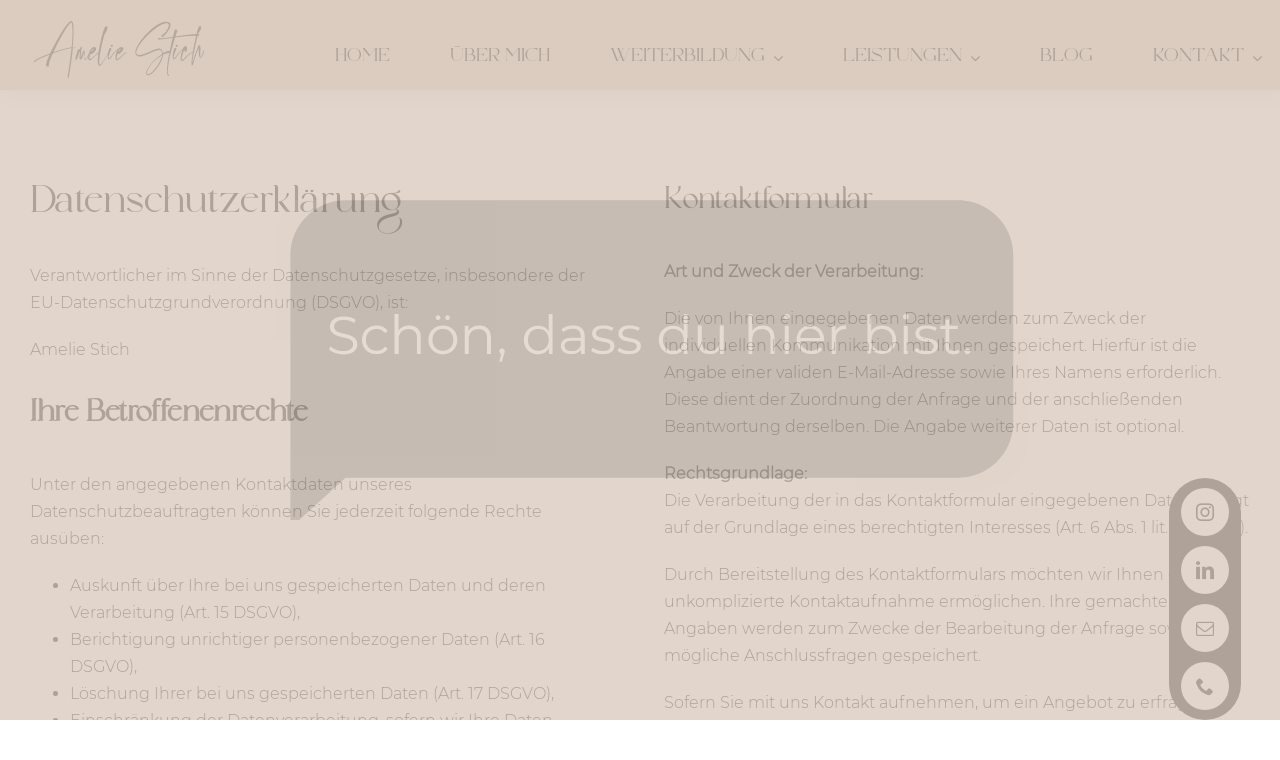

--- FILE ---
content_type: image/svg+xml
request_url: https://ameliestich.de/wp-content/uploads/2023/02/Logo_Wortmarke_Ameliestich.svg
body_size: 14748
content:
<?xml version="1.0" encoding="UTF-8"?>
<!-- Generator: Adobe Illustrator 28.1.0, SVG Export Plug-In . SVG Version: 6.00 Build 0)  -->
<svg xmlns="http://www.w3.org/2000/svg" xmlns:xlink="http://www.w3.org/1999/xlink" version="1.1" id="Ebene_1" x="0px" y="0px" viewBox="0 0 317 123.1" style="enable-background:new 0 0 317 123.1;" xml:space="preserve">
<style type="text/css">
	.st0{fill:#1D1D1B;}
</style>
<g>
	<path class="st0" d="M79.9,55.8c0.2,0,0.5,0.2,0.5,0.4c0,0.2-0.2,0.5-0.4,0.5c-1.5,0.2-3,0.4-4.5,0.6c-0.2,1.8-0.3,3.7-0.5,5.5   c-0.8,7.8-1.8,15.6-3,23.4c-1.1,7.7-2.3,15.5-3.7,23.2c-0.1,0.6-0.6,1-1.3,1c-0.6-0.1-1-0.6-1-1.3c1.4-7.7,2.6-15.5,3.7-23.2   c1.1-7.7,2.1-15.5,2.9-23.2c0.2-1.6,0.3-3.2,0.5-4.8c-4.1,0.8-8.1,1.8-12,2.8c-6.2,1.7-12.4,3.6-18.4,5.7c-0.8,0.3-1.6,0.6-2.4,1   c-1.6,3.5-3.1,7-4.5,10.6c-0.6,1.8-1.3,3.7-1.8,5.4c-0.2,0.9-0.5,1.8-0.6,2.6c-0.1,0.4-0.2,0.8-0.2,1.1c0,0.1,0,0.2,0,0.2   c0.5,1,0.2,2.2-0.6,2.9c-1,0.9-2.6,0.7-3.4-0.3c-0.7-0.9-0.7-1.5-0.8-2c-0.1-0.5-0.1-0.8-0.1-1.1c0.1-0.6,0.2-1.2,0.2-1.8   c0.2-1.1,0.6-2.2,0.9-3.1c0.6-2,1.4-3.9,2.2-5.7c1-2.2,1.9-4.5,3-6.7c-3.2,1.3-6.4,2.6-9.6,3.9c-3,1.3-5.9,2.6-8.8,4.1   c-1.4,0.7-2.9,1.4-4.2,2.2c-0.6,0.4-1.3,0.8-1.8,1.3c-0.3,0.2-0.6,0.5-0.8,0.7c0.1,0.3,0,0.7-0.2,1c-0.3,0.4-1,0.5-1.4,0.2   c-0.2-0.2-0.4-0.5-0.5-0.9c0-0.2,0-0.2,0-0.4c0-0.2,0-0.3,0-0.4c0.1-0.2,0.2-0.3,0.2-0.4c0.1-0.2,0.2-0.2,0.2-0.3   c0.3-0.4,0.6-0.6,1-0.9c0.7-0.6,1.4-1,2.2-1.4c1.4-0.9,2.9-1.6,4.3-2.3c2.9-1.4,5.8-2.7,8.8-4c3.8-1.5,7.5-3,11.3-4.3   c0.3-0.6,0.6-1.4,1-2c3.4-7.1,7.1-14,10.9-20.9c3.8-6.9,7.8-13.6,12.2-20.2c2.2-3.3,4.5-6.5,7.3-9.6c0.6-0.7,1.4-1.4,2.2-2.2   c0.8-0.7,1.6-1.4,2.9-1.9c0.3-0.1,0.7-0.2,1.1-0.2H73c0.2,0,0.3,0,0.5,0.1c0.3,0.1,0.6,0.2,0.7,0.4c0.7,0.7,0.9,1.3,1.1,1.8   c0.4,1.1,0.6,2.2,0.7,3.2c0.6,4.1,0.7,8,0.7,12c0,3.9-0.2,7.8-0.3,11.7c-0.3,5.7-0.8,11.3-1.4,17c1.4-0.2,2.9-0.4,4.3-0.6   L79.9,55.8z M9,81.2C9,81.3,9,81.4,9.1,81.5C9.1,81.4,9.1,81.3,9,81.2L9,81.2z M61.1,59.3c4.1-1,8.2-2,12.4-2.7   c0.5-5.8,0.9-11.6,1.1-17.5c0.2-3.9,0.2-7.8,0.2-11.7c-0.1-3.9-0.2-7.8-0.9-11.5c-0.2-0.9-0.4-1.8-0.7-2.6   c-0.1-0.2-0.2-0.3-0.2-0.5c0,0,0,0-0.1,0c-0.6,0.2-1.3,0.8-1.9,1.4c-0.6,0.6-1.3,1.4-1.9,2.1c-2.5,2.9-4.6,6.1-6.7,9.3   c-4.1,6.5-8,13.3-11.6,20.3c-3.3,6.3-6.4,12.7-9.3,19.2c0.3-0.1,0.6-0.2,1-0.2c6.1-2.1,12.3-3.9,18.5-5.5L61.1,59.3z"></path>
	<path class="st0" d="M104.5,68.2c0.2,0.2,0.3,0.5,0.2,0.7l-2.8,4.7c-1,1.5-1.8,3.1-3.2,4.5c-0.2,0.2-0.3,0.3-0.6,0.5   c-0.2,0.2-0.5,0.3-0.9,0.3c-0.4,0-0.8-0.2-1-0.5c-0.2-0.2-0.4-0.5-0.5-0.7c-0.4-1-0.5-1.9-0.6-2.9c-0.2-1.8-0.2-3.7-0.1-5.5   c0-0.8,0-1.6,0-2.4l-0.3,1c-0.6,1.7-1.2,3.4-1.9,5.1c-0.3,0.9-0.6,1.8-1.1,2.6c-0.2,0.4-0.5,0.8-0.8,1.2c-0.2,0.2-0.3,0.5-0.6,0.7   c-0.1,0.1-0.2,0.2-0.3,0.3c-0.1,0.1-0.2,0.2-0.4,0.2c-0.3,0.1-0.6,0.1-1,0c-0.4-0.2-0.6-0.4-0.8-0.6c-0.2-0.2-0.2-0.4-0.3-0.6   c-0.1-0.3-0.1-0.6-0.2-0.8c-0.1-0.4-0.1-0.8-0.1-1.1c0-0.7,0-1.4,0.1-2c0.1-1.4,0.2-2.6,0.4-3.9c0.3-2.6,0.7-5.1,1.1-7.7   c-0.6,1.6-1.3,3.2-1.9,4.8l-2.8,7.2L82.9,77c-0.2,0.3-0.3,0.6-0.5,1c-0.1,0.2-0.2,0.3-0.3,0.5c-0.1,0.1-0.2,0.2-0.4,0.3   c-0.1,0-0.1,0-0.2,0c-0.2,0-0.3,0-0.4,0c-0.1,0-0.2-0.1-0.2-0.2c-0.4-0.3-0.5-0.6-0.6-0.9c-0.1-0.2-0.1-0.5-0.1-0.6   c0-0.4,0-0.7,0-1c0.1-1.4,0.5-2.6,0.8-3.9l1.1-3.7c0.8-2.5,1.6-4.9,2.3-7.3c0.2-0.9,1.2-1.4,2.1-1.1c0.4,0.2,0.7,0.4,1,0.7   c0.2-0.8,0.5-1.6,0.8-2.4c0.2-0.6,0.5-1.2,0.8-1.8c0.1-0.2,0.2-0.3,0.4-0.6c0.1-0.1,0.1-0.1,0.3-0.2c0.1-0.1,0.1-0.1,0.3-0.1   c0.1,0,0.2,0,0.2,0c0,0,0.4,0.1,0.6,0.3c0.1,0.2,0.1,0.2,0.1,0.2v0.1c0,0.1,0,0.2,0,0.2v0.2v0.2c0,0.4,0,0.7,0,1   c-0.2,1.3-0.3,2.6-0.5,3.8c-0.3,2.6-0.6,5.1-0.9,7.7c-0.1,1.3-0.2,2.5-0.2,3.8c0,0.6,0,1,0,1.5c0.3-0.8,0.6-1.6,1-2.4l2-5   c0.3-0.9,0.6-1.8,1-2.6c0.2-0.4,0.3-0.8,0.6-1.3c0.1-0.2,0.2-0.2,0.2-0.4c0.1-0.1,0.2-0.2,0.3-0.3c0.1-0.1,0.2-0.2,0.4-0.2   c0.2-0.1,0.3-0.1,0.5-0.1c0.2,0,0.3,0.1,0.4,0.2c0.5,0.3,0.4,0.5,0.5,0.6c0,0.2,0,0.2,0,0.3c0,0.2,0,0.3,0,0.5c0,1-0.1,1.9-0.2,2.8   l-0.2,2.7c-0.2,1.8-0.3,3.6-0.2,5.3c0.1,0.9,0.2,1.8,0.5,2.5c0.2,0.4,0.4,0.6,0.6,0.6c0.2,0,0.6-0.2,1-0.6c1.2-1.2,2.2-2.8,3-4.3   c0.9-1.6,1.8-3.2,2.6-4.8c0.2-0.2,0.5-0.3,0.7-0.2L104.5,68.2z M81.4,77.7C81.3,77.8,81.4,77.8,81.4,77.7L81.4,77.7z"></path>
	<path class="st0" d="M121.5,66.3c0.2,0.3,0,0.7-0.3,0.9c-1,0.3-2.1,1-3,1.8c-1,0.8-1.8,1.6-2.7,2.4c-1.8,1.7-3.5,3.4-5.3,5.1   c-1,0.9-1.9,1.8-3.1,2.5c-0.3,0.2-0.6,0.3-1,0.5c-0.4,0.1-0.9,0.2-1.4,0.1c-0.2-0.1-0.5-0.2-0.7-0.4c-0.2-0.2-0.4-0.3-0.6-0.5   c-0.2-0.4-0.4-0.8-0.5-1.1c-0.4-1.4-0.4-2.8-0.3-4.1c0.1-1.3,0.2-2.6,0.5-3.8c0.6-2.6,1.4-5,2.6-7.3c0.6-1.2,1.4-2.3,2.3-3.4   c1-1,2.2-2.2,4-2.6c0.5-0.1,1-0.1,1.4,0c0.2,0,0.4,0,0.7,0.1c0.2,0.1,0.6,0.2,0.9,0.3c0.3,0.2,0.6,0.5,0.9,0.8   c0.2,0.3,0.4,0.7,0.5,1c0.1,0.6,0,1.1-0.1,1.6c-0.5,1.7-1.3,2.8-2.2,3.9c-0.9,1.1-1.8,2.1-3,3c-0.6,0.4-1.2,0.8-2,1.1   c-0.7,0.2-1.6,0.6-2.8,0.3c-0.2,0.5-0.3,1-0.5,1.4c-0.3,1.1-0.6,2.3-0.7,3.5c-0.2,1.1-0.2,2.3,0,3.3c0.1,0.5,0.3,0.9,0.4,0.9   c0.2,0.1,0.7-0.1,1.2-0.3c1-0.5,1.9-1.3,2.9-2.1c1.9-1.6,3.7-3.4,5.5-5c0.9-0.9,1.8-1.8,2.8-2.6c1-0.8,1.9-1.6,3.2-2.2   c0.3-0.2,0.7,0,0.9,0.3L121.5,66.3z M109.8,60.8c-0.7,0.8-1.4,1.8-1.9,2.8c-0.1,0.2-0.2,0.5-0.2,0.7c0.2-0.1,0.5-0.2,0.7-0.4   c0.9-0.6,1.8-1.3,2.5-2.1c0.6-0.7,1.3-1.6,1.5-2.2c-0.1,0-0.2,0-0.2,0c-0.6,0.1-1.4,0.6-2.2,1.4L109.8,60.8z"></path>
	<path class="st0" d="M138.5,65c0.3,0.2,0.5,0.6,0.3,0.9l-6.2,10.5c-1,1.8-2.1,3.5-3.2,5.3c-1,1.8-2.2,3.4-3.4,5.1   c-0.3,0.4-0.6,0.8-1,1.2c-0.4,0.4-0.7,0.8-1.4,1.1c-0.2,0.1-0.4,0.2-0.7,0.2c-0.2,0-0.5,0-0.7-0.1c-0.4-0.2-0.7-0.4-1-0.6   c-0.5-0.6-0.7-1.1-1-1.7c-0.8-2.2-0.8-4.2-0.9-6.3c0-4.1,0.5-8.2,1-12.3c1.1-8.1,2.6-16.1,4.5-24.1c1-4,1.9-8,3.1-11.9   c0.6-2,1.2-4,1.9-6c0.3-1,0.7-1.9,1.1-2.9c0.2-0.5,0.5-1,0.8-1.5c0.2-0.2,0.3-0.5,0.6-0.8c0.1-0.2,0.2-0.3,0.4-0.5   c0.2-0.2,0.4-0.4,1-0.6c0.2-0.1,0.5-0.1,0.7-0.1c0.5-0.2,1,0,1.4,0.5c0.4,0.6,0.4,1,0.5,1.4c0,0.4,0,0.8,0,1.2   c-0.1,0.7-0.2,1.4-0.4,2.1c-0.4,1.4-0.9,2.6-1.4,3.8c-0.6,1.2-1.2,2.4-2,3.5c-0.4,0.6-0.8,1.1-1.3,1.6c-1,3.6-2.1,7.3-3,10.9   c-1.9,7.8-3.7,15.7-4.9,23.7c-0.6,4-1.1,8-1.3,12c-0.1,1-0.1,1.9,0,2.9c0.1,1,0.2,1.9,0.4,2.7c0.1,0.4,0.2,0.8,0.4,1   c0.1,0.1,0.2,0.2,0.2,0.2c0,0,0.1,0,0.2,0c0.2-0.1,0.6-0.4,1-0.7c0.3-0.3,0.6-0.6,1-1c2.6-3,4.9-6.4,6.9-9.8   c2.1-3.4,4.1-6.9,5.9-10.5c0.2-0.3,0.6-0.5,0.9-0.3L138.5,65z"></path>
	<path class="st0" d="M155.5,59.9c0.2,0.2,0.1,0.6-0.2,0.7c-3,1.6-5.3,4.1-7.4,6.9c-2.2,2.7-3.8,5.7-5.9,8.6c-0.3,0.3-0.6,0.7-1,1   c-0.4,0.3-0.8,0.7-1.6,0.8c-0.4,0.1-0.9-0.1-1.2-0.3c-0.3-0.2-0.6-0.5-0.7-0.7c-0.3-0.6-0.5-1-0.6-1.5c-0.4-2-0.2-3.8,0-5.6   c0.2-1.8,0.6-3.5,1-5.3c0.4-1.8,1-3.5,1.6-5.3c0.4-1,1.5-1.5,2.6-1.1c1,0.4,1.5,1.5,1.1,2.6c-0.1,0.1-0.2,0.2-0.2,0.2   c-1.7,2.8-2.9,6.1-3.7,9.3c-0.4,1.6-0.6,3.3-0.5,4.8c0.1,0.4,0.2,0.7,0.2,1c0.1,0.1,0.2,0.2,0.2,0.2c0.1,0,0.1,0,0.1,0   c0.1,0,0.4-0.2,0.6-0.4c0.3-0.2,0.6-0.6,0.9-0.9c1.1-1.3,2.1-2.7,3.1-4.1c1-1.4,2.1-2.8,3.2-4.1c2.2-2.7,4.7-5.3,7.7-7.1   c0.2-0.2,0.6-0.1,0.7,0.2L155.5,59.9z M142.1,54c0.2-1,1.1-1.8,2.2-1.8s1.7,0.8,1.5,1.8c-0.2,1-1.1,1.8-2.2,1.8   C142.6,55.8,142,55,142.1,54z"></path>
	<path class="st0" d="M169.3,66.3c0.2,0.3,0,0.7-0.3,0.9c-1,0.3-2.1,1-3,1.8c-1,0.8-1.8,1.6-2.7,2.4c-1.8,1.7-3.5,3.4-5.3,5.1   c-1,0.9-1.9,1.8-3.1,2.5c-0.3,0.2-0.6,0.3-1,0.5c-0.4,0.1-0.9,0.2-1.4,0.1c-0.2-0.1-0.5-0.2-0.7-0.4c-0.2-0.2-0.4-0.3-0.6-0.5   c-0.2-0.4-0.4-0.8-0.5-1.1c-0.4-1.4-0.4-2.8-0.3-4.1c0.1-1.3,0.2-2.6,0.5-3.8c0.6-2.6,1.4-5,2.6-7.3c0.6-1.2,1.4-2.3,2.3-3.4   c1-1,2.2-2.2,4-2.6c0.5-0.1,1-0.1,1.4,0c0.2,0,0.4,0,0.7,0.1c0.2,0.1,0.6,0.2,0.9,0.3c0.3,0.2,0.6,0.5,0.9,0.8   c0.2,0.3,0.4,0.7,0.5,1c0.1,0.6,0,1.1-0.1,1.6c-0.5,1.7-1.3,2.8-2.2,3.9c-0.9,1.1-1.8,2.1-3,3c-0.6,0.4-1.2,0.8-2,1.1   c-0.7,0.2-1.6,0.6-2.8,0.3c-0.2,0.5-0.3,1-0.5,1.4c-0.3,1.1-0.6,2.3-0.7,3.5c-0.2,1.1-0.2,2.3,0,3.3c0.1,0.5,0.3,0.9,0.4,0.9   c0.2,0.1,0.7-0.1,1.2-0.3c1-0.5,1.9-1.3,2.9-2.1c1.9-1.6,3.7-3.4,5.5-5c0.9-0.9,1.8-1.8,2.8-2.6c1-0.8,1.9-1.6,3.2-2.2   c0.3-0.2,0.7,0,0.9,0.3L169.3,66.3z M157.6,60.8c-0.7,0.8-1.4,1.8-1.9,2.8c-0.1,0.2-0.2,0.5-0.2,0.7c0.2-0.1,0.5-0.2,0.7-0.4   c0.9-0.6,1.8-1.3,2.5-2.1c0.6-0.7,1.3-1.6,1.5-2.2c-0.1,0-0.2,0-0.2,0c-0.6,0.1-1.4,0.6-2.2,1.4L157.6,60.8z"></path>
	<path class="st0" d="M248.2,64.7c0.1,0.8-0.5,1.5-1.3,1.6c-0.1,0-0.2,0-0.2,0c-2.7,0.1-5.4,0.8-8.1,1.8c-1.5,0.6-3,1.2-4.4,1.9   c-0.1,1.3-0.3,2.5-0.6,3.7c-1.4,5.8-4.2,11.1-7.4,16c-3.3,4.9-7,9.4-11.6,13.2c-1.2,0.9-2.5,1.8-3.9,2.4c-0.7,0.3-1.5,0.6-2.5,0.6   c-0.5,0-1-0.1-1.4-0.3c-0.5-0.2-0.8-0.5-1.1-0.8c-0.6-0.6-1-1.5-1.1-2.3c-0.2-0.9-0.1-1.7,0.1-2.5c0.3-1.5,0.9-2.9,1.5-4.2   c2.7-5.3,6.5-9.7,10.5-14c4.1-4.2,8.5-8,13.4-11.3c0.8-0.5,1.6-1,2.4-1.4c0.1-1.3,0-2.6-0.3-3.8c-0.2-0.6-0.4-1.3-0.7-1.8   c-0.2-0.3-0.3-0.6-0.5-0.8c-0.2-0.2-0.3-0.5-0.6-0.6c-0.9-0.6-2.2-0.7-3.6-0.6c-2.7,0.3-5.4,1.3-8.1,2.3c-2.6,1-5.3,2.2-7.9,3.4   c-2.6,1.2-5.3,2.3-8.1,3.4c-2.7,1-5.5,2-8.6,2.2c-1.5,0.1-3.2,0-4.7-0.7c-0.8-0.4-1.5-1-2.1-1.6c-0.3-0.3-0.6-0.6-0.8-1   c-0.2-0.4-0.4-0.8-0.6-1.2c-0.6-1.7-0.5-3.4-0.2-4.9c0.2-1.5,0.7-3,1.3-4.4c2.2-5.6,5.5-10.5,9-15.2c3.5-4.7,7.4-9.1,11.6-13.2   c2.1-2.1,4.2-4.1,6.5-6c2.2-1.9,4.5-3.7,7-5.4c2.5-1.7,5-3.2,7.7-4.5c2.7-1.3,5.6-2.4,8.7-2.8c1.6-0.2,3.3-0.2,4.9,0.2   c0.8,0.2,1.6,0.4,2.4,0.8c0.8,0.4,1.6,1.1,2.1,2c0.5,0.9,0.6,1.8,0.6,2.7c0,0.9-0.2,1.7-0.3,2.5c-0.4,1.5-1,3-1.8,4.3   c-1.4,2.6-3.1,5-4.9,7.3c-1,1.2-1.9,2.3-3,3.4c-1,1.1-2.1,2.2-3.4,3.2c-0.6,0.6-1.6,0.5-2.2-0.2c-0.6-0.6-0.5-1.6,0.2-2.2   c0.1-0.1,0.2-0.1,0.2-0.1c2.2-1.4,4.3-3.4,6.1-5.6c1.8-2.2,3.4-4.5,4.6-7c0.6-1.3,1.2-2.6,1.4-3.8c0.3-1.3,0.3-2.6-0.2-3.3   c-0.2-0.4-0.6-0.7-1-1c-0.5-0.2-1.1-0.4-1.7-0.5c-1.2-0.2-2.5-0.1-3.8,0.2c-2.6,0.6-5.1,1.7-7.5,3c-2.5,1.4-4.9,2.9-7.2,4.5   c-4.6,3.2-9,6.9-13.2,10.8c-4.1,3.9-8.1,8.1-11.7,12.4c-3.6,4.4-7,9-9.3,14.1c-0.6,1.3-1,2.6-1.4,3.8c-0.3,1.3-0.4,2.6-0.1,3.7   c0.1,0.2,0.2,0.5,0.3,0.7c0.2,0.2,0.3,0.5,0.5,0.7c0.4,0.5,0.9,0.9,1.4,1.1c1,0.6,2.4,0.7,3.7,0.6c2.7-0.2,5.5-1,8.2-1.9   c2.7-1,5.3-2.2,8-3.3c2.6-1.1,5.3-2.3,8-3.4c2.7-1,5.4-2.2,8.5-2.6c0.8-0.1,1.6-0.1,2.4,0c0.8,0.1,1.7,0.3,2.4,0.9   c0.4,0.2,0.7,0.6,1,0.9c0.2,0.3,0.5,0.6,0.6,1c0.4,0.7,0.7,1.4,0.9,2.2c0.3,1,0.5,2.1,0.5,3.1c1.1-0.6,2.2-1.2,3.4-1.8   c2.7-1.2,5.6-2.2,8.6-2.6c0.8-0.1,1.5,0.5,1.6,1.3L248.2,64.7z M231.9,72.8c0.2-0.6,0.3-1.3,0.5-1.9c-0.4,0.2-0.8,0.5-1.2,0.7   c-4.9,3-9.4,6.6-13.5,10.6c-2.1,2-4,4.1-5.7,6.5c-1.8,2.3-3.4,4.7-4.6,7.3c-0.6,1.3-1,2.6-1.2,4c-0.2,1.3-0.1,2.6,0.7,3.4   c0.2,0.2,0.4,0.4,0.6,0.5c0.2,0.1,0.5,0.2,0.7,0.2c0.6,0,1.2-0.2,1.8-0.4c1.2-0.6,2.3-1.4,3.4-2.2c2.2-1.8,4.1-3.8,6-6   c1.8-2.2,3.6-4.4,5.2-6.8c3.1-4.7,5.8-9.8,7.3-15.2L231.9,72.8z"></path>
	<path class="st0" d="M296.5,33.4c0.9,0,1.6,0.7,1.6,1.6c0,0.9-0.7,1.6-1.6,1.6c-0.1,0-0.2,0-0.2,0c-5.7-0.2-11.6-0.1-17.3,0.3   c-5.7,0.4-11.5,1-17.2,1.8c-2.1,0.2-4.1,0.6-6.2,0.9c-0.9,2.7-1.8,5.4-2.6,8.2c-1.9,6.5-3.7,12.9-5.3,19.5   c-1.5,6.5-3,13.1-3.9,19.7c-0.5,3.4-0.9,6.7-1,10.1c-0.1,1.7-0.1,3.3,0.2,4.9c0.2,0.8,0.3,1.6,0.6,2.2c0.2,0.3,0.3,0.6,0.5,0.8   c0.2,0.2,0.4,0.2,0.6,0.2c0.5,0,0.9,0.4,0.9,0.9c0,0.5-0.4,0.9-0.9,0.9h-0.1c-0.7,0-1.4-0.4-1.7-0.8c-0.4-0.5-0.6-1-0.8-1.4   c-0.3-0.9-0.5-1.8-0.6-2.6c-0.2-1.8-0.3-3.5-0.3-5.2c0.1-3.4,0.4-6.8,0.8-10.1c0.9-6.7,2.1-13.4,3.4-20c1.3-6.6,2.7-13.2,4.2-19.9   l1.6-6.9c-2.3,0.3-4.6,0.6-6.9,1c-2.9,0.4-5.7,0.8-8.6,1.1c-2.9,0.3-5.7,0.6-8.7,1.1c-0.8,0.2-1.5-0.3-1.7-1.1   c-0.2-0.8,0.3-1.5,1.1-1.7c0.2,0,0.3,0,0.5,0h0.1c2.9,0.5,5.7,0.4,8.6,0.1c2.9-0.2,5.7-0.6,8.6-1c2.6-0.3,5.1-0.7,7.7-1.1l0.3-1.4   l2.3-9.9c0.3-1.3,1.6-2.1,2.9-1.8c1.3,0.3,2.1,1.6,1.8,2.9c0,0.1,0,0.2,0,0.2c-1,3.1-2.1,6.2-3,9.3c1.8-0.3,3.7-0.6,5.5-0.9   c5.7-0.9,11.5-1.7,17.3-2.3c5.8-0.6,11.6-1.2,17.6-1.4L296.5,33.4z"></path>
	<path class="st0" d="M270,59.9c0.2,0.2,0.1,0.6-0.2,0.7c-3,1.6-5.3,4.1-7.4,6.9c-2.2,2.7-3.8,5.7-5.9,8.6c-0.3,0.3-0.6,0.7-1,1   c-0.4,0.3-0.8,0.7-1.6,0.8c-0.4,0.1-0.9-0.1-1.2-0.3c-0.3-0.2-0.6-0.5-0.7-0.7c-0.3-0.6-0.5-1-0.6-1.5c-0.4-2-0.2-3.8,0-5.6   c0.2-1.8,0.6-3.5,1-5.3c0.4-1.8,1-3.5,1.6-5.3c0.4-1,1.5-1.5,2.6-1.1c1,0.4,1.5,1.5,1.1,2.6c-0.1,0.1-0.2,0.2-0.2,0.2   c-1.7,2.8-2.9,6.1-3.7,9.3c-0.4,1.6-0.6,3.3-0.5,4.8c0.1,0.4,0.2,0.7,0.2,1c0.1,0.1,0.2,0.2,0.2,0.2c0.1,0,0.1,0,0.1,0   c0.1,0,0.4-0.2,0.6-0.4c0.3-0.2,0.6-0.6,0.9-0.9c1.1-1.3,2.1-2.7,3.1-4.1c1-1.4,2.1-2.8,3.2-4.1c2.2-2.7,4.7-5.3,7.7-7.1   c0.2-0.2,0.6-0.1,0.7,0.2L270,59.9z M256.6,54c0.2-1,1.1-1.8,2.2-1.8c1,0,1.7,0.8,1.5,1.8c-0.2,1-1.1,1.8-2.2,1.8   C257,55.8,256.4,55,256.6,54z"></path>
	<path class="st0" d="M287,65.1c0.1,0.2-0.1,0.6-0.3,0.6c-2.2,0.8-4.1,2.1-5.9,3.5c-1.8,1.4-3.3,3.1-4.9,4.9c-1.6,1.7-3,3.5-4.9,5.1   c-0.5,0.4-1,0.8-1.7,1.1c-0.6,0.3-1.5,0.6-2.4,0.2c-0.6-0.2-1-0.7-1.1-1.1c-0.2-0.4-0.3-0.7-0.4-1c-0.2-0.7-0.2-1.4-0.2-2   c0-2.6,0.4-5,0.9-7.3c0.6-2.3,1.2-4.6,2-6.9c0.4-1.1,0.9-2.2,1.4-3.4c0.2-0.6,0.6-1.1,0.9-1.7c0.4-0.6,0.8-1.1,1.5-1.8   c0.4-0.3,0.9-0.7,1.8-0.8c0.2,0,0.5,0,0.8,0.1c0.3,0.1,0.6,0.2,0.9,0.5c0.6,0.5,0.7,1,0.8,1.3c0.2,0.6,0.2,1,0.2,1.4   c0,0.4,0,0.7,0,1c-0.1,1.2-0.2,2.4-0.1,3.1c0.2,1.2-0.6,2.3-1.8,2.6c-1.2,0.2-2.3-0.6-2.6-1.8c0-0.2,0-0.3,0-0.5v-0.1   c0-0.3,0-0.6,0-1c-0.3,0.6-0.6,1.3-1,2c-0.9,2.1-1.7,4.2-2.3,6.5c-0.6,2.2-1.2,4.5-1.4,6.7c0,0.6,0,1.1,0.1,1.6   c0.1,0.5,0.3,0.8,0.3,0.7c0.5,0.2,1.5-0.2,2.4-0.9c1.8-1.4,3.3-3.1,5-4.8c1.7-1.7,3.4-3.3,5.3-4.8c1.9-1.4,4-2.7,6.3-3.5   c0.2-0.1,0.6,0.1,0.6,0.3H287z M273.9,58C274,58,274,58,273.9,58L273.9,58z"></path>
	<path class="st0" d="M306.8,62.2c0.3,0.2,0.5,0.6,0.3,0.9c-1.2,2.6-2.1,5.4-3.3,8.1c-0.3,0.7-0.6,1.4-1,2.1c-0.2,0.3-0.5,0.6-0.8,1   c-0.3,0.3-0.7,0.6-1.4,0.7c-0.3,0.1-0.6,0-1-0.2c-0.3-0.2-0.6-0.4-0.7-0.6c-0.3-0.4-0.5-0.8-0.6-1.2c-0.3-0.8-0.5-1.6-0.6-2.3   c-0.5-3-0.6-6-0.5-8.9c0.1-1.4,0.2-2.9,0.2-4.3c-0.2,0.4-0.3,0.8-0.5,1.2c-0.6,1.4-1.2,2.7-1.8,4.1c-1.1,2.7-2.2,5.4-3.1,8.1   c-1.9,5.5-3.8,11.1-5,16.8c-0.1,0.2-0.2,0.4-0.5,0.5c-0.2,0.2-0.3,0.2-0.6,0.2c-0.2,0-0.3,0-0.5-0.1c-0.2-0.1-0.2-0.2-0.3-0.2   c-0.1-0.1-0.2-0.2-0.2-0.2l-0.1-0.1l-0.1-0.2c-0.1-0.2-0.2-0.5-0.2-0.7c-0.1-0.4-0.1-0.8-0.1-1.2c0-0.7,0-1.4,0-2.2   c0.1-1.4,0.2-2.9,0.4-4.3c0.3-2.9,0.7-5.7,1.1-8.5c0.8-5.7,1.8-11.3,2.8-16.9c1.1-5.6,2.3-11.2,3.7-16.8c0.6-2.8,1.4-5.6,2.1-8.4   c0.4-1.4,0.8-2.7,1.3-4.2c0.2-0.7,0.5-1.4,0.8-2.2c0.2-0.4,0.3-0.8,0.6-1.2c0.1-0.2,0.3-0.4,0.5-0.6c0.2-0.2,0.3-0.3,0.5-0.5   c0.2-0.2,0.6-0.3,0.9-0.4c0.8-0.2,1.6,0.2,2.1,0.7c0.2,0.2,0.4,0.6,0.4,1c0,0.1,0,0.2,0,0.2c0,0.3-0.1,0.6-0.2,1   c-0.2,1-0.5,2-0.9,3c-0.5,1.2-1.1,2.3-1.8,3.4c-0.7,1.1-1.4,2.2-2.2,3.3c-0.6,1.8-1.1,3.7-1.7,5.7c-1.4,5.5-2.6,11.1-3.8,16.7   c-1.2,5.6-2.3,11.2-3.3,16.8c-0.5,2.8-1,5.6-1.3,8.4c-0.2,1.4-0.3,2.9-0.4,4.3c0,0.2,0,0.3,0,0.5c1.4-4.6,2.9-9.2,4.4-13.7   c1-2.8,1.9-5.6,3-8.4c0.5-1.4,1-2.7,1.5-4.1c0.2-0.7,0.5-1.4,0.8-2.2c0.3-0.7,0.6-1.4,1-2.2c0.1-0.1,0.2-0.2,0.2-0.2   c0.2-0.2,0.2-0.2,0.6-0.6c0.2-0.1,0.2-0.2,0.6-0.2c0.2,0,0.3,0,0.5,0.1c0.1,0,0.2,0,0.2,0c0.2,0.2,0.3,0.3,0.5,0.5   c0.2,0.2,0.3,0.4,0.4,0.6c0.2,0.6,0.2,1,0.3,1.4c0.1,0.8,0.1,1.5,0.1,2.2c0,1.5,0,3,0,4.4c-0.1,3-0.4,5.8-0.4,8.6   c0,0.7,0.1,1.4,0.2,2.1c0.1,0.3,0.2,0.6,0.2,0.9c0.1,0.2,0.1,0.3,0.2,0.3c0.2,0,0.4-0.2,0.6-0.4c0.2-0.2,0.4-0.5,0.6-0.8   c0.4-0.6,0.7-1.2,1-1.8c1.2-2.6,2-5.4,3-8.2c0.2-0.3,0.6-0.5,0.9-0.3L306.8,62.2z"></path>
</g>
</svg>


--- FILE ---
content_type: image/svg+xml
request_url: https://ameliestich.de/wp-content/uploads/2024/01/Logo_Wortmarke_Ameliestich_gold.svg
body_size: 14500
content:
<?xml version="1.0" encoding="UTF-8"?>
<!-- Generator: Adobe Illustrator 28.1.0, SVG Export Plug-In . SVG Version: 6.00 Build 0)  -->
<svg xmlns="http://www.w3.org/2000/svg" xmlns:xlink="http://www.w3.org/1999/xlink" version="1.1" id="Ebene_1" x="0px" y="0px" viewBox="0 0 317 123.1" style="enable-background:new 0 0 317 123.1;" xml:space="preserve">
<style type="text/css">
	.st0{fill:#AA886E;}
</style>
<g>
	<path class="st0" d="M79.9,55.8c0.2,0,0.5,0.2,0.5,0.4s-0.2,0.5-0.4,0.5c-1.5,0.2-3,0.4-4.5,0.6c-0.2,1.8-0.3,3.7-0.5,5.5   c-0.8,7.8-1.8,15.6-3,23.4c-1.1,7.7-2.3,15.5-3.7,23.2c-0.1,0.6-0.6,1-1.3,1c-0.6-0.1-1-0.6-1-1.3c1.4-7.7,2.6-15.5,3.7-23.2   s2.1-15.5,2.9-23.2c0.2-1.6,0.3-3.2,0.5-4.8c-4.1,0.8-8.1,1.8-12,2.8c-6.2,1.7-12.4,3.6-18.4,5.7c-0.8,0.3-1.6,0.6-2.4,1   c-1.6,3.5-3.1,7-4.5,10.6c-0.6,1.8-1.3,3.7-1.8,5.4c-0.2,0.9-0.5,1.8-0.6,2.6c-0.1,0.4-0.2,0.8-0.2,1.1c0,0.1,0,0.2,0,0.2   c0.5,1,0.2,2.2-0.6,2.9c-1,0.9-2.6,0.7-3.4-0.3c-0.7-0.9-0.7-1.5-0.8-2c-0.1-0.5-0.1-0.8-0.1-1.1c0.1-0.6,0.2-1.2,0.2-1.8   c0.2-1.1,0.6-2.2,0.9-3.1c0.6-2,1.4-3.9,2.2-5.7c1-2.2,1.9-4.5,3-6.7c-3.2,1.3-6.4,2.6-9.6,3.9c-3,1.3-5.9,2.6-8.8,4.1   c-1.4,0.7-2.9,1.4-4.2,2.2c-0.6,0.4-1.3,0.8-1.8,1.3c-0.3,0.2-0.6,0.5-0.8,0.7c0.1,0.3,0,0.7-0.2,1c-0.3,0.4-1,0.5-1.4,0.2   c-0.2-0.2-0.4-0.5-0.5-0.9c0-0.2,0-0.2,0-0.4c0-0.2,0-0.3,0-0.4c0.1-0.2,0.2-0.3,0.2-0.4c0.1-0.2,0.2-0.2,0.2-0.3   c0.3-0.4,0.6-0.6,1-0.9c0.7-0.6,1.4-1,2.2-1.4c1.4-0.9,2.9-1.6,4.3-2.3c2.9-1.4,5.8-2.7,8.8-4c3.8-1.5,7.5-3,11.3-4.3   c0.3-0.6,0.6-1.4,1-2c3.4-7.1,7.1-14,10.9-20.9C51,37.8,55,31.1,59.4,24.5c2.2-3.3,4.5-6.5,7.3-9.6c0.6-0.7,1.4-1.4,2.2-2.2   c0.8-0.7,1.6-1.4,2.9-1.9c0.3-0.1,0.7-0.2,1.1-0.2H73c0.2,0,0.3,0,0.5,0.1c0.3,0.1,0.6,0.2,0.7,0.4c0.7,0.7,0.9,1.3,1.1,1.8   c0.4,1.1,0.6,2.2,0.7,3.2c0.6,4.1,0.7,8,0.7,12c0,3.9-0.2,7.8-0.3,11.7c-0.3,5.7-0.8,11.3-1.4,17c1.4-0.2,2.9-0.4,4.3-0.6   L79.9,55.8z M9,81.2c0,0.1,0,0.2,0.1,0.3C9.1,81.4,9.1,81.3,9,81.2L9,81.2z M61.1,59.3c4.1-1,8.2-2,12.4-2.7   c0.5-5.8,0.9-11.6,1.1-17.5c0.2-3.9,0.2-7.8,0.2-11.7c-0.1-3.9-0.2-7.8-0.9-11.5c-0.2-0.9-0.4-1.8-0.7-2.6C73.1,13.1,73,13,73,12.8   c0,0,0,0-0.1,0c-0.6,0.2-1.3,0.8-1.9,1.4c-0.6,0.6-1.3,1.4-1.9,2.1c-2.5,2.9-4.6,6.1-6.7,9.3c-4.1,6.5-8,13.3-11.6,20.3   c-3.3,6.3-6.4,12.7-9.3,19.2c0.3-0.1,0.6-0.2,1-0.2c6.1-2.1,12.3-3.9,18.5-5.5L61.1,59.3z"></path>
	<path class="st0" d="M104.5,68.2c0.2,0.2,0.3,0.5,0.2,0.7l-2.8,4.7c-1,1.5-1.8,3.1-3.2,4.5c-0.2,0.2-0.3,0.3-0.6,0.5   c-0.2,0.2-0.5,0.3-0.9,0.3s-0.8-0.2-1-0.5c-0.2-0.2-0.4-0.5-0.5-0.7c-0.4-1-0.5-1.9-0.6-2.9c-0.2-1.8-0.2-3.7-0.1-5.5   c0-0.8,0-1.6,0-2.4l-0.3,1c-0.6,1.7-1.2,3.4-1.9,5.1c-0.3,0.9-0.6,1.8-1.1,2.6c-0.2,0.4-0.5,0.8-0.8,1.2c-0.2,0.2-0.3,0.5-0.6,0.7   c-0.1,0.1-0.2,0.2-0.3,0.3c-0.1,0.1-0.2,0.2-0.4,0.2c-0.3,0.1-0.6,0.1-1,0c-0.4-0.2-0.6-0.4-0.8-0.6c-0.2-0.2-0.2-0.4-0.3-0.6   c-0.1-0.3-0.1-0.6-0.2-0.8c-0.1-0.4-0.1-0.8-0.1-1.1c0-0.7,0-1.4,0.1-2c0.1-1.4,0.2-2.6,0.4-3.9c0.3-2.6,0.7-5.1,1.1-7.7   c-0.6,1.6-1.3,3.2-1.9,4.8l-2.8,7.2L82.9,77c-0.2,0.3-0.3,0.6-0.5,1c-0.1,0.2-0.2,0.3-0.3,0.5c-0.1,0.1-0.2,0.2-0.4,0.3   c-0.1,0-0.1,0-0.2,0c-0.2,0-0.3,0-0.4,0s-0.2-0.1-0.2-0.2c-0.4-0.3-0.5-0.6-0.6-0.9c-0.1-0.2-0.1-0.5-0.1-0.6c0-0.4,0-0.7,0-1   c0.1-1.4,0.5-2.6,0.8-3.9l1.1-3.7c0.8-2.5,1.6-4.9,2.3-7.3c0.2-0.9,1.2-1.4,2.1-1.1c0.4,0.2,0.7,0.4,1,0.7c0.2-0.8,0.5-1.6,0.8-2.4   c0.2-0.6,0.5-1.2,0.8-1.8c0.1-0.2,0.2-0.3,0.4-0.6c0.1-0.1,0.1-0.1,0.3-0.2c0.1-0.1,0.1-0.1,0.3-0.1c0.1,0,0.2,0,0.2,0   s0.4,0.1,0.6,0.3c0.1,0.2,0.1,0.2,0.1,0.2v0.1c0,0.1,0,0.2,0,0.2v0.2v0.2c0,0.4,0,0.7,0,1c-0.2,1.3-0.3,2.6-0.5,3.8   c-0.3,2.6-0.6,5.1-0.9,7.7c-0.1,1.3-0.2,2.5-0.2,3.8c0,0.6,0,1,0,1.5c0.3-0.8,0.6-1.6,1-2.4l2-5c0.3-0.9,0.6-1.8,1-2.6   c0.2-0.4,0.3-0.8,0.6-1.3c0.1-0.2,0.2-0.2,0.2-0.4c0.1-0.1,0.2-0.2,0.3-0.3c0.1-0.1,0.2-0.2,0.4-0.2c0.2-0.1,0.3-0.1,0.5-0.1   s0.3,0.1,0.4,0.2c0.5,0.3,0.4,0.5,0.5,0.6c0,0.2,0,0.2,0,0.3c0,0.2,0,0.3,0,0.5c0,1-0.1,1.9-0.2,2.8l-0.2,2.7   c-0.2,1.8-0.3,3.6-0.2,5.3c0.1,0.9,0.2,1.8,0.5,2.5c0.2,0.4,0.4,0.6,0.6,0.6s0.6-0.2,1-0.6c1.2-1.2,2.2-2.8,3-4.3   c0.9-1.6,1.8-3.2,2.6-4.8c0.2-0.2,0.5-0.3,0.7-0.2L104.5,68.2z M81.4,77.7C81.3,77.8,81.4,77.8,81.4,77.7L81.4,77.7z"></path>
	<path class="st0" d="M121.5,66.3c0.2,0.3,0,0.7-0.3,0.9c-1,0.3-2.1,1-3,1.8c-1,0.8-1.8,1.6-2.7,2.4c-1.8,1.7-3.5,3.4-5.3,5.1   c-1,0.9-1.9,1.8-3.1,2.5c-0.3,0.2-0.6,0.3-1,0.5c-0.4,0.1-0.9,0.2-1.4,0.1c-0.2-0.1-0.5-0.2-0.7-0.4c-0.2-0.2-0.4-0.3-0.6-0.5   c-0.2-0.4-0.4-0.8-0.5-1.1c-0.4-1.4-0.4-2.8-0.3-4.1c0.1-1.3,0.2-2.6,0.5-3.8c0.6-2.6,1.4-5,2.6-7.3c0.6-1.2,1.4-2.3,2.3-3.4   c1-1,2.2-2.2,4-2.6c0.5-0.1,1-0.1,1.4,0c0.2,0,0.4,0,0.7,0.1c0.2,0.1,0.6,0.2,0.9,0.3c0.3,0.2,0.6,0.5,0.9,0.8   c0.2,0.3,0.4,0.7,0.5,1c0.1,0.6,0,1.1-0.1,1.6c-0.5,1.7-1.3,2.8-2.2,3.9c-0.9,1.1-1.8,2.1-3,3c-0.6,0.4-1.2,0.8-2,1.1   c-0.7,0.2-1.6,0.6-2.8,0.3c-0.2,0.5-0.3,1-0.5,1.4c-0.3,1.1-0.6,2.3-0.7,3.5c-0.2,1.1-0.2,2.3,0,3.3c0.1,0.5,0.3,0.9,0.4,0.9   c0.2,0.1,0.7-0.1,1.2-0.3c1-0.5,1.9-1.3,2.9-2.1c1.9-1.6,3.7-3.4,5.5-5c0.9-0.9,1.8-1.8,2.8-2.6c1-0.8,1.9-1.6,3.2-2.2   c0.3-0.2,0.7,0,0.9,0.3L121.5,66.3z M109.8,60.8c-0.7,0.8-1.4,1.8-1.9,2.8c-0.1,0.2-0.2,0.5-0.2,0.7c0.2-0.1,0.5-0.2,0.7-0.4   c0.9-0.6,1.8-1.3,2.5-2.1c0.6-0.7,1.3-1.6,1.5-2.2c-0.1,0-0.2,0-0.2,0c-0.6,0.1-1.4,0.6-2.2,1.4L109.8,60.8z"></path>
	<path class="st0" d="M138.5,65c0.3,0.2,0.5,0.6,0.3,0.9l-6.2,10.5c-1,1.8-2.1,3.5-3.2,5.3c-1,1.8-2.2,3.4-3.4,5.1   c-0.3,0.4-0.6,0.8-1,1.2c-0.4,0.4-0.7,0.8-1.4,1.1c-0.2,0.1-0.4,0.2-0.7,0.2c-0.2,0-0.5,0-0.7-0.1c-0.4-0.2-0.7-0.4-1-0.6   c-0.5-0.6-0.7-1.1-1-1.7c-0.8-2.2-0.8-4.2-0.9-6.3c0-4.1,0.5-8.2,1-12.3c1.1-8.1,2.6-16.1,4.5-24.1c1-4,1.9-8,3.1-11.9   c0.6-2,1.2-4,1.9-6c0.3-1,0.7-1.9,1.1-2.9c0.2-0.5,0.5-1,0.8-1.5c0.2-0.2,0.3-0.5,0.6-0.8c0.1-0.2,0.2-0.3,0.4-0.5s0.4-0.4,1-0.6   c0.2-0.1,0.5-0.1,0.7-0.1c0.5-0.2,1,0,1.4,0.5c0.4,0.6,0.4,1,0.5,1.4c0,0.4,0,0.8,0,1.2c-0.1,0.7-0.2,1.4-0.4,2.1   c-0.4,1.4-0.9,2.6-1.4,3.8c-0.6,1.2-1.2,2.4-2,3.5c-0.4,0.6-0.8,1.1-1.3,1.6c-1,3.6-2.1,7.3-3,10.9c-1.9,7.8-3.7,15.7-4.9,23.7   c-0.6,4-1.1,8-1.3,12c-0.1,1-0.1,1.9,0,2.9s0.2,1.9,0.4,2.7c0.1,0.4,0.2,0.8,0.4,1c0.1,0.1,0.2,0.2,0.2,0.2s0.1,0,0.2,0   c0.2-0.1,0.6-0.4,1-0.7c0.3-0.3,0.6-0.6,1-1c2.6-3,4.9-6.4,6.9-9.8c2.1-3.4,4.1-6.9,5.9-10.5c0.2-0.3,0.6-0.5,0.9-0.3L138.5,65z"></path>
	<path class="st0" d="M155.5,59.9c0.2,0.2,0.1,0.6-0.2,0.7c-3,1.6-5.3,4.1-7.4,6.9c-2.2,2.7-3.8,5.7-5.9,8.6c-0.3,0.3-0.6,0.7-1,1   s-0.8,0.7-1.6,0.8c-0.4,0.1-0.9-0.1-1.2-0.3c-0.3-0.2-0.6-0.5-0.7-0.7c-0.3-0.6-0.5-1-0.6-1.5c-0.4-2-0.2-3.8,0-5.6   c0.2-1.8,0.6-3.5,1-5.3c0.4-1.8,1-3.5,1.6-5.3c0.4-1,1.5-1.5,2.6-1.1c1,0.4,1.5,1.5,1.1,2.6c-0.1,0.1-0.2,0.2-0.2,0.2   c-1.7,2.8-2.9,6.1-3.7,9.3c-0.4,1.6-0.6,3.3-0.5,4.8c0.1,0.4,0.2,0.7,0.2,1c0.1,0.1,0.2,0.2,0.2,0.2c0.1,0,0.1,0,0.1,0   c0.1,0,0.4-0.2,0.6-0.4c0.3-0.2,0.6-0.6,0.9-0.9c1.1-1.3,2.1-2.7,3.1-4.1s2.1-2.8,3.2-4.1c2.2-2.7,4.7-5.3,7.7-7.1   C155,59.4,155.4,59.5,155.5,59.9L155.5,59.9z M142.1,54c0.2-1,1.1-1.8,2.2-1.8s1.7,0.8,1.5,1.8s-1.1,1.8-2.2,1.8   C142.6,55.8,142,55,142.1,54z"></path>
	<path class="st0" d="M169.3,66.3c0.2,0.3,0,0.7-0.3,0.9c-1,0.3-2.1,1-3,1.8c-1,0.8-1.8,1.6-2.7,2.4c-1.8,1.7-3.5,3.4-5.3,5.1   c-1,0.9-1.9,1.8-3.1,2.5c-0.3,0.2-0.6,0.3-1,0.5c-0.4,0.1-0.9,0.2-1.4,0.1c-0.2-0.1-0.5-0.2-0.7-0.4c-0.2-0.2-0.4-0.3-0.6-0.5   c-0.2-0.4-0.4-0.8-0.5-1.1c-0.4-1.4-0.4-2.8-0.3-4.1c0.1-1.3,0.2-2.6,0.5-3.8c0.6-2.6,1.4-5,2.6-7.3c0.6-1.2,1.4-2.3,2.3-3.4   c1-1,2.2-2.2,4-2.6c0.5-0.1,1-0.1,1.4,0c0.2,0,0.4,0,0.7,0.1c0.2,0.1,0.6,0.2,0.9,0.3c0.3,0.2,0.6,0.5,0.9,0.8   c0.2,0.3,0.4,0.7,0.5,1c0.1,0.6,0,1.1-0.1,1.6c-0.5,1.7-1.3,2.8-2.2,3.9s-1.8,2.1-3,3c-0.6,0.4-1.2,0.8-2,1.1   c-0.7,0.2-1.6,0.6-2.8,0.3c-0.2,0.5-0.3,1-0.5,1.4c-0.3,1.1-0.6,2.3-0.7,3.5c-0.2,1.1-0.2,2.3,0,3.3c0.1,0.5,0.3,0.9,0.4,0.9   c0.2,0.1,0.7-0.1,1.2-0.3c1-0.5,1.9-1.3,2.9-2.1c1.9-1.6,3.7-3.4,5.5-5c0.9-0.9,1.8-1.8,2.8-2.6c1-0.8,1.9-1.6,3.2-2.2   c0.3-0.2,0.7,0,0.9,0.3L169.3,66.3z M157.6,60.8c-0.7,0.8-1.4,1.8-1.9,2.8c-0.1,0.2-0.2,0.5-0.2,0.7c0.2-0.1,0.5-0.2,0.7-0.4   c0.9-0.6,1.8-1.3,2.5-2.1c0.6-0.7,1.3-1.6,1.5-2.2c-0.1,0-0.2,0-0.2,0c-0.6,0.1-1.4,0.6-2.2,1.4L157.6,60.8z"></path>
	<path class="st0" d="M248.2,64.7c0.1,0.8-0.5,1.5-1.3,1.6c-0.1,0-0.2,0-0.2,0c-2.7,0.1-5.4,0.8-8.1,1.8c-1.5,0.6-3,1.2-4.4,1.9   c-0.1,1.3-0.3,2.5-0.6,3.7c-1.4,5.8-4.2,11.1-7.4,16c-3.3,4.9-7,9.4-11.6,13.2c-1.2,0.9-2.5,1.8-3.9,2.4c-0.7,0.3-1.5,0.6-2.5,0.6   c-0.5,0-1-0.1-1.4-0.3c-0.5-0.2-0.8-0.5-1.1-0.8c-0.6-0.6-1-1.5-1.1-2.3c-0.2-0.9-0.1-1.7,0.1-2.5c0.3-1.5,0.9-2.9,1.5-4.2   c2.7-5.3,6.5-9.7,10.5-14c4.1-4.2,8.5-8,13.4-11.3c0.8-0.5,1.6-1,2.4-1.4c0.1-1.3,0-2.6-0.3-3.8c-0.2-0.6-0.4-1.3-0.7-1.8   c-0.2-0.3-0.3-0.6-0.5-0.8s-0.3-0.5-0.6-0.6c-0.9-0.6-2.2-0.7-3.6-0.6c-2.7,0.3-5.4,1.3-8.1,2.3c-2.6,1-5.3,2.2-7.9,3.4   c-2.6,1.2-5.3,2.3-8.1,3.4c-2.7,1-5.5,2-8.6,2.2c-1.5,0.1-3.2,0-4.7-0.7c-0.8-0.4-1.5-1-2.1-1.6c-0.3-0.3-0.6-0.6-0.8-1   s-0.4-0.8-0.6-1.2c-0.6-1.7-0.5-3.4-0.2-4.9c0.2-1.5,0.7-3,1.3-4.4c2.2-5.6,5.5-10.5,9-15.2s7.4-9.1,11.6-13.2   c2.1-2.1,4.2-4.1,6.5-6c2.2-1.9,4.5-3.7,7-5.4c2.5-1.7,5-3.2,7.7-4.5s5.6-2.4,8.7-2.8c1.6-0.2,3.3-0.2,4.9,0.2   c0.8,0.2,1.6,0.4,2.4,0.8c0.8,0.4,1.6,1.1,2.1,2s0.6,1.8,0.6,2.7s-0.2,1.7-0.3,2.5c-0.4,1.5-1,3-1.8,4.3c-1.4,2.6-3.1,5-4.9,7.3   c-1,1.2-1.9,2.3-3,3.4c-1,1.1-2.1,2.2-3.4,3.2c-0.6,0.6-1.6,0.5-2.2-0.2c-0.6-0.6-0.5-1.6,0.2-2.2c0.1-0.1,0.2-0.1,0.2-0.1   c2.2-1.4,4.3-3.4,6.1-5.6s3.4-4.5,4.6-7c0.6-1.3,1.2-2.6,1.4-3.8c0.3-1.3,0.3-2.6-0.2-3.3c-0.2-0.4-0.6-0.7-1-1   c-0.5-0.2-1.1-0.4-1.7-0.5c-1.2-0.2-2.5-0.1-3.8,0.2c-2.6,0.6-5.1,1.7-7.5,3c-2.5,1.4-4.9,2.9-7.2,4.5c-4.6,3.2-9,6.9-13.2,10.8   c-4.1,3.9-8.1,8.1-11.7,12.4c-3.6,4.4-7,9-9.3,14.1c-0.6,1.3-1,2.6-1.4,3.8c-0.3,1.3-0.4,2.6-0.1,3.7c0.1,0.2,0.2,0.5,0.3,0.7   c0.2,0.2,0.3,0.5,0.5,0.7c0.4,0.5,0.9,0.9,1.4,1.1c1,0.6,2.4,0.7,3.7,0.6c2.7-0.2,5.5-1,8.2-1.9c2.7-1,5.3-2.2,8-3.3   c2.6-1.1,5.3-2.3,8-3.4c2.7-1,5.4-2.2,8.5-2.6c0.8-0.1,1.6-0.1,2.4,0c0.8,0.1,1.7,0.3,2.4,0.9c0.4,0.2,0.7,0.6,1,0.9   c0.2,0.3,0.5,0.6,0.6,1c0.4,0.7,0.7,1.4,0.9,2.2c0.3,1,0.5,2.1,0.5,3.1c1.1-0.6,2.2-1.2,3.4-1.8c2.7-1.2,5.6-2.2,8.6-2.6   c0.8-0.1,1.5,0.5,1.6,1.3L248.2,64.7z M231.9,72.8c0.2-0.6,0.3-1.3,0.5-1.9c-0.4,0.2-0.8,0.5-1.2,0.7c-4.9,3-9.4,6.6-13.5,10.6   c-2.1,2-4,4.1-5.7,6.5c-1.8,2.3-3.4,4.7-4.6,7.3c-0.6,1.3-1,2.6-1.2,4c-0.2,1.3-0.1,2.6,0.7,3.4c0.2,0.2,0.4,0.4,0.6,0.5   c0.2,0.1,0.5,0.2,0.7,0.2c0.6,0,1.2-0.2,1.8-0.4c1.2-0.6,2.3-1.4,3.4-2.2c2.2-1.8,4.1-3.8,6-6c1.8-2.2,3.6-4.4,5.2-6.8   c3.1-4.7,5.8-9.8,7.3-15.2V72.8z"></path>
	<path class="st0" d="M296.5,33.4c0.9,0,1.6,0.7,1.6,1.6c0,0.9-0.7,1.6-1.6,1.6c-0.1,0-0.2,0-0.2,0c-5.7-0.2-11.6-0.1-17.3,0.3   c-5.7,0.4-11.5,1-17.2,1.8c-2.1,0.2-4.1,0.6-6.2,0.9c-0.9,2.7-1.8,5.4-2.6,8.2c-1.9,6.5-3.7,12.9-5.3,19.5   c-1.5,6.5-3,13.1-3.9,19.7c-0.5,3.4-0.9,6.7-1,10.1c-0.1,1.7-0.1,3.3,0.2,4.9c0.2,0.8,0.3,1.6,0.6,2.2c0.2,0.3,0.3,0.6,0.5,0.8   c0.2,0.2,0.4,0.2,0.6,0.2c0.5,0,0.9,0.4,0.9,0.9s-0.4,0.9-0.9,0.9h-0.1c-0.7,0-1.4-0.4-1.7-0.8c-0.4-0.5-0.6-1-0.8-1.4   c-0.3-0.9-0.5-1.8-0.6-2.6c-0.2-1.8-0.3-3.5-0.3-5.2c0.1-3.4,0.4-6.8,0.8-10.1c0.9-6.7,2.1-13.4,3.4-20c1.3-6.6,2.7-13.2,4.2-19.9   l1.6-6.9c-2.3,0.3-4.6,0.6-6.9,1c-2.9,0.4-5.7,0.8-8.6,1.1c-2.9,0.3-5.7,0.6-8.7,1.1c-0.8,0.2-1.5-0.3-1.7-1.1s0.3-1.5,1.1-1.7   c0.2,0,0.3,0,0.5,0h0.1c2.9,0.5,5.7,0.4,8.6,0.1c2.9-0.2,5.7-0.6,8.6-1c2.6-0.3,5.1-0.7,7.7-1.1l0.3-1.4l2.3-9.9   c0.3-1.3,1.6-2.1,2.9-1.8c1.3,0.3,2.1,1.6,1.8,2.9c0,0.1,0,0.2,0,0.2c-1,3.1-2.1,6.2-3,9.3c1.8-0.3,3.7-0.6,5.5-0.9   c5.7-0.9,11.5-1.7,17.3-2.3s11.6-1.2,17.6-1.4L296.5,33.4z"></path>
	<path class="st0" d="M270,59.9c0.2,0.2,0.1,0.6-0.2,0.7c-3,1.6-5.3,4.1-7.4,6.9c-2.2,2.7-3.8,5.7-5.9,8.6c-0.3,0.3-0.6,0.7-1,1   s-0.8,0.7-1.6,0.8c-0.4,0.1-0.9-0.1-1.2-0.3c-0.3-0.2-0.6-0.5-0.7-0.7c-0.3-0.6-0.5-1-0.6-1.5c-0.4-2-0.2-3.8,0-5.6   c0.2-1.8,0.6-3.5,1-5.3c0.4-1.8,1-3.5,1.6-5.3c0.4-1,1.5-1.5,2.6-1.1c1,0.4,1.5,1.5,1.1,2.6c-0.1,0.1-0.2,0.2-0.2,0.2   c-1.7,2.8-2.9,6.1-3.7,9.3c-0.4,1.6-0.6,3.3-0.5,4.8c0.1,0.4,0.2,0.7,0.2,1c0.1,0.1,0.2,0.2,0.2,0.2c0.1,0,0.1,0,0.1,0   c0.1,0,0.4-0.2,0.6-0.4c0.3-0.2,0.6-0.6,0.9-0.9c1.1-1.3,2.1-2.7,3.1-4.1s2.1-2.8,3.2-4.1c2.2-2.7,4.7-5.3,7.7-7.1   C269.5,59.4,269.9,59.5,270,59.9L270,59.9z M256.6,54c0.2-1,1.1-1.8,2.2-1.8c1,0,1.7,0.8,1.5,1.8s-1.1,1.8-2.2,1.8   S256.4,55,256.6,54z"></path>
	<path class="st0" d="M287,65.1c0.1,0.2-0.1,0.6-0.3,0.6c-2.2,0.8-4.1,2.1-5.9,3.5s-3.3,3.1-4.9,4.9c-1.6,1.7-3,3.5-4.9,5.1   c-0.5,0.4-1,0.8-1.7,1.1c-0.6,0.3-1.5,0.6-2.4,0.2c-0.6-0.2-1-0.7-1.1-1.1c-0.2-0.4-0.3-0.7-0.4-1c-0.2-0.7-0.2-1.4-0.2-2   c0-2.6,0.4-5,0.9-7.3c0.6-2.3,1.2-4.6,2-6.9c0.4-1.1,0.9-2.2,1.4-3.4c0.2-0.6,0.6-1.1,0.9-1.7c0.4-0.6,0.8-1.1,1.5-1.8   c0.4-0.3,0.9-0.7,1.8-0.8c0.2,0,0.5,0,0.8,0.1s0.6,0.2,0.9,0.5c0.6,0.5,0.7,1,0.8,1.3c0.2,0.6,0.2,1,0.2,1.4s0,0.7,0,1   c-0.1,1.2-0.2,2.4-0.1,3.1c0.2,1.2-0.6,2.3-1.8,2.6c-1.2,0.2-2.3-0.6-2.6-1.8c0-0.2,0-0.3,0-0.5v-0.1c0-0.3,0-0.6,0-1   c-0.3,0.6-0.6,1.3-1,2c-0.9,2.1-1.7,4.2-2.3,6.5c-0.6,2.2-1.2,4.5-1.4,6.7c0,0.6,0,1.1,0.1,1.6s0.3,0.8,0.3,0.7   c0.5,0.2,1.5-0.2,2.4-0.9c1.8-1.4,3.3-3.1,5-4.8c1.7-1.7,3.4-3.3,5.3-4.8c1.9-1.4,4-2.7,6.3-3.5c0.2-0.1,0.6,0.1,0.6,0.3H287V65.1z    M273.9,58C274,58,274,58,273.9,58L273.9,58z"></path>
	<path class="st0" d="M306.8,62.2c0.3,0.2,0.5,0.6,0.3,0.9c-1.2,2.6-2.1,5.4-3.3,8.1c-0.3,0.7-0.6,1.4-1,2.1c-0.2,0.3-0.5,0.6-0.8,1   c-0.3,0.3-0.7,0.6-1.4,0.7c-0.3,0.1-0.6,0-1-0.2c-0.3-0.2-0.6-0.4-0.7-0.6c-0.3-0.4-0.5-0.8-0.6-1.2c-0.3-0.8-0.5-1.6-0.6-2.3   c-0.5-3-0.6-6-0.5-8.9c0.1-1.4,0.2-2.9,0.2-4.3c-0.2,0.4-0.3,0.8-0.5,1.2c-0.6,1.4-1.2,2.7-1.8,4.1c-1.1,2.7-2.2,5.4-3.1,8.1   c-1.9,5.5-3.8,11.1-5,16.8c-0.1,0.2-0.2,0.4-0.5,0.5c-0.2,0.2-0.3,0.2-0.6,0.2c-0.2,0-0.3,0-0.5-0.1s-0.2-0.2-0.3-0.2   c-0.1-0.1-0.2-0.2-0.2-0.2l-0.1-0.1l-0.1-0.2c-0.1-0.2-0.2-0.5-0.2-0.7c-0.1-0.4-0.1-0.8-0.1-1.2c0-0.7,0-1.4,0-2.2   c0.1-1.4,0.2-2.9,0.4-4.3c0.3-2.9,0.7-5.7,1.1-8.5c0.8-5.7,1.8-11.3,2.8-16.9c1.1-5.6,2.3-11.2,3.7-16.8c0.6-2.8,1.4-5.6,2.1-8.4   c0.4-1.4,0.8-2.7,1.3-4.2c0.2-0.7,0.5-1.4,0.8-2.2c0.2-0.4,0.3-0.8,0.6-1.2c0.1-0.2,0.3-0.4,0.5-0.6s0.3-0.3,0.5-0.5   s0.6-0.3,0.9-0.4c0.8-0.2,1.6,0.2,2.1,0.7c0.2,0.2,0.4,0.6,0.4,1c0,0.1,0,0.2,0,0.2c0,0.3-0.1,0.6-0.2,1c-0.2,1-0.5,2-0.9,3   c-0.5,1.2-1.1,2.3-1.8,3.4c-0.7,1.1-1.4,2.2-2.2,3.3c-0.6,1.8-1.1,3.7-1.7,5.7c-1.4,5.5-2.6,11.1-3.8,16.7   c-1.2,5.6-2.3,11.2-3.3,16.8c-0.5,2.8-1,5.6-1.3,8.4c-0.2,1.4-0.3,2.9-0.4,4.3c0,0.2,0,0.3,0,0.5c1.4-4.6,2.9-9.2,4.4-13.7   c1-2.8,1.9-5.6,3-8.4c0.5-1.4,1-2.7,1.5-4.1c0.2-0.7,0.5-1.4,0.8-2.2c0.3-0.7,0.6-1.4,1-2.2c0.1-0.1,0.2-0.2,0.2-0.2   c0.2-0.2,0.2-0.2,0.6-0.6c0.2-0.1,0.2-0.2,0.6-0.2c0.2,0,0.3,0,0.5,0.1c0.1,0,0.2,0,0.2,0c0.2,0.2,0.3,0.3,0.5,0.5s0.3,0.4,0.4,0.6   c0.2,0.6,0.2,1,0.3,1.4c0.1,0.8,0.1,1.5,0.1,2.2c0,1.5,0,3,0,4.4c-0.1,3-0.4,5.8-0.4,8.6c0,0.7,0.1,1.4,0.2,2.1   c0.1,0.3,0.2,0.6,0.2,0.9c0.1,0.2,0.1,0.3,0.2,0.3c0.2,0,0.4-0.2,0.6-0.4c0.2-0.2,0.4-0.5,0.6-0.8c0.4-0.6,0.7-1.2,1-1.8   c1.2-2.6,2-5.4,3-8.2c0.2-0.3,0.6-0.5,0.9-0.3L306.8,62.2z"></path>
</g>
</svg>


--- FILE ---
content_type: image/svg+xml
request_url: https://ameliestich.de/wp-content/uploads/2022/12/Logo_Besondere_Momente_flower.svg
body_size: 15819
content:
<?xml version="1.0" encoding="UTF-8"?>
<!-- Generator: Adobe Illustrator 28.0.0, SVG Export Plug-In . SVG Version: 6.00 Build 0)  -->
<svg xmlns="http://www.w3.org/2000/svg" xmlns:xlink="http://www.w3.org/1999/xlink" version="1.1" id="Ebene_1" x="0px" y="0px" viewBox="0 0 439 423.3" style="enable-background:new 0 0 439 423.3;" xml:space="preserve">
<style type="text/css">
	.st0{fill:#ECDDC3;}
	.st1{fill:#E6D1AE;}
</style>
<g id="Hintergrund">
</g>
<g id="Logos">
	<g>
		<path class="st0" d="M227.6,408.6c0,0-0.4,5.6,4,6.8c4.4,1.2,5-2.8,3.8-7.6c-1.2-4.8-2.8-14.5-1.9-20.8c0.8-6.3,4.1-35.6,4.1-35.6    s0.6-10.2,0.5-14.2c-0.1-3.9,0.7-9.6,1.5-14c0.9-4.4,2.5-30.5,1.2-36.6s-4-14.7-1.9-19.5s3.7-14.3,3.9-16.1s0.5-10.1,7.8-17.1    s11.8-12.5,14.8-16.7c3.1-4.2,11.2-10.7,20.7-14.8s13.2-5.8,16.3-7.7c3.1-1.9,7.1-5.2,11-6.2c4-1,12.6-4.8,14.4-5.9    c1.8-1.2,9.9-3.9,14.7-8.1c4.8-4.2,5.7-6.6,8.9-7.7c3.2-1.1,7.1-2.9,8.7-6.7c1.5-3.9,2.1-13.8-3-17.8s-12.7-6.3-15.7-10.5    s-7.9-10.7-12.1-13.4c-4.2-2.7-4.7-4-5.6-5.1s-3.1-3.4-4.9-3.8s-4.3-4.4-5.2-5.5c-0.9-1.1-3.8-5.1-11.1-7.8    c-7.3-2.8-9.7-7-11.2-8.4s-5.6-3.3-9.2-2.6c-3.6,0.8-10.4-1.1-11.8-2.9s-4-4.7-5.9-4.5s-4.8,4.2-5.9,5.3c-1.1,1.1-3.8,2.5-6.3,3    c-2.5,0.4-8.3-1.3-9.3-3.1c-1-1.8-5.8-7.6-7.5-9s-4.9-2.2-7.3-1c-2.4,1.2-5.2,0.2-7.4,0.4c-2.1,0.2-5.5-2.1-10.2,1    c-4.7,3.2-7.5,6.2-9.1,8.5c-1.5,2.3-3.2,3.4-5.4,2.7c-2.2-0.8-3.1-0.3-5.7,1.4c-2.6,1.6-5.6,0.8-6.3,3.4s-0.6,15.4,1.8,25.3    c2.4,9.9,5.4,20.5,5.6,22.6c0.2,2.1,0.3,5-1.9,6s-4.3-1.9-6.1-4.8c-1.9-2.9-8.9-20.9-13.3-27.3c-4.4-6.4-12.2-16.8-13.7-18.1    c-1.5-1.2-4.2-2.7-7.7-3.1s-6.4-2.1-6.4-2.1s-3.4-0.8-4.4,1c-1,1.9-4.4,4.9-5.7,5.4s-2.5,2.4-3.7,3.9s-3.3,1.9-5.4,3.9    s-1.8,5-2.4,6.7c-0.6,1.6-2,5.1-2.3,5.9s1.2,7.7,1.1,11.2c0,3.5,1.2,4.2-4.8,4.2s-11.7-0.2-15.7,2.6c-4,2.7-6.9,6.5-7,8.1    c0,1.6-0.4,1.6-0.9,3c-0.4,1.4-0.5,4.9-0.4,6.1c0.1,1.2-2,1.8-3.9,1.6c-2-0.2-3.9-1.6-5,2.1c-1.2,3.6-0.2,3.9-0.6,5.3    c-0.4,1.4-2.7,0.1-3.5,1.9c-0.8,1.8-1.5,6.6-2.4,9s0.7,6.9,0.9,8.9c0.2,1.9-1.5,4.2-1.8,5.2s0.6,2.3,0.4,3.9    c-0.2,1.6-3.9,3.9-5,6.7s-0.8,7.7,2.2,9.7c2.9,2,4.4,2.7,4.7,4.4c0.4,1.7,1.7,3.1,6.7,4.8c5,1.6,15.5,5.2,21.2,7.4    c5.7,2.1,23.2,6.6,30.8,7.9c7.5,1.4,26.3,3.9,31.9,5.1c5.6,1.2,19.5,4.6,26,7.3c6.5,2.6,19.1,7.9,22.8,11.6    c3.7,3.8,5.8,5.7,6.4,7.9c0.6,2.3,2,4.7,4.2,7s5.8,9.1,7.3,14.6s1.3,16.6,1.5,23.8c0.2,7.2-1.9,34.8-2.6,42.9    c-0.7,8.1-4,35-4.5,39.2C228.1,393.4,227.6,408.6,227.6,408.6z"></path>
		<g>
			<path class="st1" d="M238.8,267.2c0.1-0.2,0.1-0.3,0.2-0.5c-1-6.8-4-22.2-9.2-30.6c-0.1-0.1-0.2-0.3-0.3-0.4     c-0.3-0.7-3.2-8-7.2-13.4c-3.9-5.3-9.3-11.3-12.8-14.8c-1.7-1.7-2.8-6.3-3.7-10.1c-0.6-2.4-1.1-4.4-1.7-5.7     c-0.5-1-1.1-2.5-1.8-4.3c-1.5-3.8-3.7-9.5-7.3-16.6c-4.7-9.5-5.9-24-6.1-26c-0.8,0.1-1.5-0.3-2.3-1c0.2,2.8,1.5,18.2,6.3,28     c3.5,7,5.7,12.7,7.2,16.4c0.7,1.9,1.3,3.4,1.8,4.5s1,3.1,1.5,5.3c1,4.2,2.1,9,4.3,11.1c3.4,3.5,8.8,9.4,12.6,14.6     c0.6,0.8,1.1,1.6,1.6,2.4c-6.6-7.8-14.8-15.5-19.9-19.6c-7.6-6-33-21.9-40.4-26.3c-7.6-4.5-22.7-16.6-32.3-25.2     c-8.4-7.5-19.6-20.4-22-23.3c-1,0.1-1.9,0.2-2.8,0.3c2.7,3.1,14.8,17,23.3,24.6c9.7,8.7,25,20.9,32.7,25.5     c7.4,4.4,32.7,20.2,40.2,26.2c7.2,5.6,20.9,19.3,27.1,29.1c2.8,4.6,5,11.4,6.5,17.6c-1.6-4.1-3.5-8.7-5.5-13     c-4.9-10.7-14.7-20.3-20.5-26l-0.9-0.9c-6-5.9-27.4-18-32.9-21c-6.1-3.2-27.6-17.4-32.8-21.5c-5.1-4-38-36.6-41-39.6     c-0.6,0.3-1.1,0.6-1.6,0.9c-0.2,0.1-0.3,0.2-0.5,0.3c3.5,3.5,36.5,36,41.7,40.1c5.3,4.1,27,18.4,33.1,21.7     c7,3.7,27,15.3,32.4,20.6l0.9,0.9c5.7,5.6,15.3,14.9,20.1,25.3c0.2,0.4,0.4,0.8,0.5,1.2c-4.3-8-11.4-16.2-16.5-21.8     c-4.6-5.1-18.2-13.9-22.5-16.6c-3.3-2-20.3-12.1-28.6-17l-3.1-1.8c-5.2-3.1-28.4-20.3-34-25.3c-5.6-4.9-25.9-25-26.4-25.5     c-0.6,0.5-1.1,1-1.6,1.6c1,1,20.8,20.6,26.5,25.5c5.7,5,29.1,22.4,34.4,25.5l3.1,1.8c8.2,4.9,25.3,15,28.5,17     c3.5,2.2,17.5,11.2,22.1,16.2c4.9,5.4,11.7,13.3,15.9,20.9c-0.2-0.3-0.4-0.7-0.6-0.9c-3.7-5.2-12.3-13.2-15.3-15.8     c-1.5-1.3-2.6-2.7-3.7-4.2c-1.1-1.4-2.1-2.7-3.3-3.7c-1.1-0.9-2-1.3-2.7-1.7c-0.8-0.4-1.3-0.6-2-1.4     c-1.9-2.2-22.4-16.3-25.5-18.3c-1.6-1-6.1-3.5-11.4-6.3c-6.4-3.5-13.7-7.4-17.3-9.6c-6.9-4.2-18.3-14.1-26.3-21.1     c-8.2-7.2-20.8-20.3-23.2-22.8c-0.6,0.7-1,1.4-1.3,2c1.8,1.9,14.6,15.1,23,22.5c8.1,7.1,19.6,17,26.6,21.3     c3.7,2.3,11,6.2,17.4,9.7c5,2.7,9.8,5.3,11.3,6.2c2.9,1.8,14.5,9.8,20.8,14.5c-1.8-1.1-3.8-2.4-5.9-3.7c-3.2-1.9-6.4-3.9-8.6-5.5     c-3-2.1-6.7-3.6-10.2-5.1c-2.7-1.1-5.4-2.2-7.8-3.6c-7.6-4.4-23.3-13.8-28.5-18c-3.3-2.7-7.4-7-11.7-11.5c-3-3.2-6.2-6.4-9-9.2     c-5.9-5.6-15.1-14.5-17.6-17c0,0.1-0.1,0.2-0.1,0.3c0,1.2-0.2,1.5-0.5,2.1c1.8,1.7,10.5,10.3,16.7,16.1c2.8,2.7,6,6,9,9.1     c4.4,4.6,8.6,8.9,11.9,11.7c5.3,4.3,21.1,13.8,28.8,18.2c2.5,1.4,5.3,2.6,8.1,3.7c3.4,1.4,7,2.8,9.8,4.8c2.3,1.6,5.6,3.6,8.8,5.6     c4.1,2.5,8.3,5.1,10,6.6c0.6,0.6,1.4,1.2,2.2,1.9c3.2,2.8,7.7,6.6,10.1,9.4c0.8,0.9,2.1,2.4,3.6,4.1c0.4,0.4,0.8,0.9,1.2,1.4     c-6.3-6.2-14.2-12.7-17.5-15.1c-2.3-1.7-6.5-4.5-10.5-7.2c-3.2-2.1-6.2-4.1-7.6-5.1c-2.2-1.7-9.5-4.4-14.7-6.3     c-2.3-0.9-4.5-1.7-4.9-1.9c-0.6-0.3-2.5-1.3-4.9-2.5c-3.9-1.9-9.1-4.6-11.6-6c-2.9-1.7-6.8-5.4-9.3-7.9c-0.8-0.8-1.4-1.4-1.9-1.8     c-1.8-1.6-15.9-14.7-21.4-20.4c-4.5-4.8-13.8-13.5-16.5-16.1c-0.1,0.9-0.2,1.9-0.2,2.9c2.4,2.3,10.6,9.9,15,14.7     c5.5,5.8,19.7,18.9,21.5,20.5c0.5,0.4,1.1,1,1.9,1.8c2.6,2.5,6.6,6.4,9.7,8.2c2.5,1.5,7.8,4.1,11.7,6.1c2.3,1.2,4.2,2.1,4.8,2.4     c0.6,0.3,2.2,0.9,5.2,2.1c4.9,1.8,12.2,4.5,14.2,6c1.5,1.1,4.5,3.1,7.7,5.2c3.8,2.5,8.2,5.4,10.4,7.1     c4.2,3.2,16.4,13.2,22.5,20.6c0.7,0.8,1.4,1.8,2.3,3c-3.5-3.6-8.9-8.8-12.5-12.2c-1.5-1.4-2.6-2.5-3.1-3     c-2.1-2.1-17.8-13.4-22.1-16.1c-4.3-2.8-18.8-8.8-22.4-10.3l-1.9-0.7c-3.3-1.3-7-2.8-9.5-4.3c-2.9-1.6-21.4-15.8-27.1-20.8     c-4.7-4.2-23.6-24.9-28.3-30.2c0,0.7,0,1.3,0.1,1.7c0,0.4-0.2,0.7-0.6,1c2.2,2.5,22.1,24.5,27.4,29.1c5.5,4.8,24.2,19.2,27.5,21     c2.7,1.5,6.5,3,9.8,4.4l1.8,0.7c3.4,1.4,17.9,7.5,22.1,10.1c4.1,2.6,19.7,13.8,21.7,15.8c0.5,0.5,1.6,1.6,3.1,3     c4.6,4.4,13.2,12.5,15.3,15.3c2.9,3.8,17.4,26.9,21.8,37.3c-0.1-0.8-0.2-1.6-0.3-2.1C239.5,280.6,236.8,272,238.8,267.2z      M198.8,220.4L198.8,220.4c0.7,0.3,1.3,0.6,2.3,1.4c0.9,0.7,1.8,1.8,2.7,3C202,223.2,200.3,221.8,198.8,220.4z M219.8,245.7     c1.7,2.1,3,3.9,3.7,5.3c0.1,0.3,0.3,0.6,0.5,0.9C222.5,249.6,221,247.5,219.8,245.7z M225.5,249.9c-2-3.8-8.4-10.9-13.1-16.1     c-0.6-0.7-1.1-1.2-1.6-1.8c3.8,3.5,9.5,9.1,12.3,13c1.8,2.6,5.5,9.5,8.6,15.6C229,256.2,226.5,251.9,225.5,249.9z"></path>
			<path class="st1" d="M257.7,216.7l1.1-2.6c1.6-4,6-14.6,6.6-15.5c0.5-0.4,1.7-2,4.5-5.9c0.9-0.6,6.2-4.1,8.1-6.4     c1.5-1.8,5.6-4.4,9.6-6.9c1-0.6,2-1.3,3-1.9c1.2-0.8,2.5-1.6,3.9-2.4c4.6-2.8,9.8-6,12.8-8.9c3.5-3.4,8.5-7.6,16.1-13.9l1.8-1.5     c7.8-6.4,17.9-14.4,19.5-15.7c-0.6-0.4-1.2-0.9-1.8-1.4c-1.4,1.1-11.3,8.8-19.2,15.3l-1.8,1.5c-7.7,6.3-12.7,10.5-16.3,14     c-2.8,2.8-7.9,5.9-12.4,8.6c-1.4,0.9-2.8,1.7-4,2.4c-0.9,0.5-1.7,1.1-2.6,1.7c0.1,0,0.1-0.1,0.2-0.2c1-0.9,2.6-2,4.3-3.2     c3.3-2.4,7.1-5.2,8.7-7.1c1.7-2,6.8-6.8,14.6-13.9c4.7-4.3,7.5-6.7,11.9-10c4.3-3.2,12.4-11.7,13.6-12.9     c-0.4-0.6-0.9-1.2-1.3-1.7c-1.3,1.4-9.6,9.9-13.6,12.9c-4.7,3.5-7.7,6.1-12.1,10.1c-5.5,5-12.5,11.5-14.8,14.1     c-1.5,1.7-5.3,4.5-8.3,6.8c-1.7,1.3-3.3,2.4-4.4,3.3c-1.1,0.9-2.9,2.1-4.9,3.4c-3.1,2.1-6.4,4.2-7.8,6c-1,1.3-2.9,3.9-4.7,6.4     c-0.7,0.9-1.4,2-2.1,2.9c2.9-4.3,7.7-11,9.5-13.1c1.8-2,7.6-6,11.1-8.3c1.5-1,2.7-1.8,3.2-2.2c1-0.7,2.1-1.9,3.4-3.2     c1.5-1.5,3.2-3.2,4.7-4.4c1.9-1.4,2.8-3.2,3.5-4.7c0.4-0.9,0.9-1.8,1.5-2.5c1.9-2,3.9-3.7,7.1-5.9c3.8-2.5,8.1-6.4,10.1-8.4     c2.1-2.1,16.1-15,16.6-15.5c-0.4-0.5-0.9-1.1-1.4-1.6c-2.2,2-14.8,13.5-16.8,15.6c-1.9,1.9-6.1,5.7-9.8,8.2     c-3.3,2.2-5.5,4-7.5,6.2c-0.8,0.9-1.3,2-1.8,3c-0.7,1.4-1.3,2.8-2.8,3.9c-1.7,1.2-3.4,3-5,4.6c-1.2,1.2-2.3,2.3-3.1,3     c-0.5,0.4-1.7,1.2-3.1,2.1c-4,2.7-9.6,6.5-11.6,8.7c-2.7,3.1-11.2,15.2-12.1,17.2c-0.5,0.9-2.9,6.2-5.3,11.4     c-1.8,3.8-3.5,7.5-4.5,9.7c0.2-0.5,0.3-1,0.5-1.6c0.8-2.5,1.7-5.6,2.7-7.8c0.5-1,1.2-2.4,1.9-4.1c2-4.1,4.7-9.8,5.9-12.6     c1-2.3,4.8-6.5,7.9-9.8c1.8-1.9,3.3-3.6,4.1-4.7c1.7-2.3,5.9-5.1,9.3-7.3c0.9-0.6,1.8-1.1,2.5-1.6c2.5-1.7,4.4-4.4,6.4-7     c1-1.4,1.9-2.6,2.9-3.7c3.1-3.5,7.5-7.3,14.4-12.3c7.3-5.3,21.6-22.3,22.5-23.5c-0.5-0.5-1.1-1-1.6-1.5     c-1.9,2.2-15.5,18.3-22.2,23.2c-7,5.1-11.6,9-14.8,12.7c-1,1.2-2,2.6-3,3.9c-1.8,2.5-3.7,5-5.8,6.5c-0.7,0.5-1.5,1-2.4,1.6     c-3.5,2.3-7.9,5.2-9.9,7.8c-0.8,1-2.3,2.7-4,4.5c-3.4,3.7-7.2,7.8-8.3,10.5c-1.1,2.7-3.8,8.4-5.8,12.5c-0.8,1.6-1.5,3.1-1.9,4.1     c-0.9,2-1.8,4.7-2.5,7.1c0.1-1,0.3-2.1,0.4-3.2l0.3-2.7c0.7-5.4,9.3-20.5,11.3-23.2c1.7-2.4,14.8-17.6,19-20.9     c2.8-2.2,5.3-6.1,7.3-9.3c1.1-1.7,2.1-3.2,2.7-3.9c1.9-1.9,8.1-6.3,14.6-10.4c6.3-3.9,21.6-19.4,24-21.8     c-0.3-0.2-0.6-0.5-0.9-0.7s-0.6-0.4-0.9-0.6c-1.4,1.4-17.1,17.3-23.3,21.2c-6.8,4.3-12.9,8.6-15,10.7c-0.8,0.8-1.8,2.4-3,4.3     c-1.9,3-4.3,6.7-6.8,8.7c-4,3.2-15.5,16.3-18.8,20.5c0.4-1.6,0.9-3.4,1.4-5.2c1-3,4.4-13.4,7.5-18.7c2-3.5,4.6-11.2,6.9-18     c0.7-2.1,1.4-4.1,2-5.8c1.8-5.1,2.4-8.8,3.2-13c0.2-1.5,0.5-3,0.8-4.7c1.2-6.1,10.2-23.8,11.5-26.3c-0.7-0.6-1.2-1.2-1.7-1.7     c-1.2,2.4-10.7,21.1-12,27.6c-0.3,1.7-0.6,3.3-0.8,4.7c-0.7,4.3-1.3,7.7-3.1,12.6c-0.6,1.7-1.3,3.7-2,5.8     c-2.2,6.3-4.8,14.2-6.8,17.6c-3.1,5.5-6.6,16-7.6,19.2c-1.7,5.3-2.5,10.1-2.7,11.1c-3.3,5.7-8.4,15.4-9,19.9l-0.3,2.7     c-0.5,4-0.8,6.4-2.4,13.1c-2,7.9-3.8,14.2-4.6,16.9c-0.2,0.6-0.4,1.9-0.6,3.5c-1.4-8.3-3.5-20.4-4.1-25.5     c-0.8-5.8-1.7-10.1-2.8-15c-0.4-2-0.9-4.1-1.4-6.4c-0.1-0.4-0.2-0.9-0.3-1.4c-0.1-0.9-1.1-16.9-3.2-24.8     c-1.5-5.8-3.2-21.5-4.2-30.9c-0.3-3.3-0.6-5.8-0.7-6.6l-0.2-1.3c-0.5-3.6-1.6-10.3-2.7-15.7c-1.1-5-1.6-12.7-2-18.3l-0.2-2.9     c-0.3-4.8,2.2-19.6,2.6-22.1c-0.4,0-0.8,0-1.1,0s-0.7,0-1.1-0.1c-0.2,1.4-3,17-2.6,22.4l0.2,2.9c0.4,5.7,0.9,13.5,2,18.6     c1.2,5.3,2.2,12,2.7,15.5l0.2,1.3c0.1,0.8,0.4,3.3,0.7,6.5c1,9.5,2.6,25.3,4.2,31.2c0.7,2.7,1.3,6.6,1.8,10.4     c-1.2-4.3-2.4-8.6-3.3-11.9c-0.6-2.1-1.1-3.8-1.4-4.9c-1.4-5.1-4.1-16.9-6.4-28.6c-1.5-7.8-1.5-9.8-1.4-11.8c0-1,0-2-0.1-3.6     c-0.5-4.9-2.4-14.7-3.4-18.4c-0.7-2.5,1.6-19.9,3.3-30.2c-0.7,0-1.4,0-2.2,0.2c-0.6,3.9-4.2,27-3.1,30.6c1,3.5,2.9,13.2,3.4,18     c0.2,1.5,0.1,2.4,0.1,3.3c0,2.1-0.1,4.2,1.5,12.2c2.3,11.8,5.1,23.6,6.5,28.8c0.3,1.1,0.8,2.8,1.4,4.9c2.2,7.7,5.8,20.5,7.2,27.1     c0.5,2.4,1,4.5,1.4,6.4c1.1,4.9,2,9.1,2.8,14.8c0.3,2.5,1,6.9,1.8,11.6c-3.6-9-8.5-17.8-11.6-22.8c-4.1-6.5-12.6-22-13.5-27.5     c-1-5.9-3.4-14.3-5.1-16.8c-1.1-1.6-0.9-4.2-0.8-6.3c0-0.6,0.1-1.1,0.1-1.6c0-1.6-1-4.1-2.5-7.7c-1.1-2.6-2.3-5.6-3.2-8.7     c-1.6-5.2-2.3-11.8-2.7-15.8c-0.1-1.3-0.2-2.3-0.3-3c-0.4-2.7-3.2-32-3.5-35.3c-0.6,0.2-1.3,0.6-2.2,1.1     c0.4,4.2,3.1,31.8,3.5,34.5c0.1,0.7,0.2,1.7,0.3,2.9c0.4,4,1.1,10.8,2.8,16.2c1,3.1,2.2,6.2,3.3,8.8c1.2,2.9,2.3,5.7,2.3,6.8     c0,0.5,0,1-0.1,1.5c-0.2,2.4-0.3,5.5,1.2,7.7c1.4,2,3.6,9.6,4.7,15.9c1.1,6.3,10.3,22.8,13.8,28.3c3.2,5.1,8.3,14.3,11.9,23.5     c0.8,2.2,1.5,4.6,2.1,7.1c-1.8-4.5-3.8-9.1-5.3-12.3c-2.9-6-5.6-9.9-9.1-14.8l-1.4-2c-4.3-6.1-6.5-8.9-8.7-11.8     c-2.1-2.7-3.9-13-4.1-16c-0.1-1.5-1.5-6-3.8-13.2c-1.8-5.6-3.6-11.5-4.3-14.6c-0.7-3.2-1.9-7.7-3.3-13     c-1.5-5.5-3.1-11.7-4.4-17.4c-2.3-9.8-2.1-33.7-2-37.9c-0.1,0-0.1,0.1-0.2,0.1c-0.7,0.4-1.3,0.7-2,0.9     c-0.1,3.4-0.4,27.1,2.1,37.5c1.3,5.7,3,11.9,4.4,17.4c1.4,5.3,2.6,9.8,3.3,12.9c0.7,3.2,2.6,9.1,4.3,14.8     c1.8,5.6,3.6,11.4,3.7,12.7c0.2,2.6,1.9,13.8,4.6,17.2c2.2,2.8,4.4,5.7,8.6,11.7l1.4,2c3.4,4.8,6.1,8.6,8.9,14.4     c3.4,7.2,9,20.9,9.4,23.7c0.4,2.4,0.3,9.9,0.2,12.6c1.7-5.1,3-12.4,3.1-14c0-0.6,0.1-1.8,0.5-3.5c0.3-2.8,0.5-5.1,0.8-5.8     c0.8-2.5,2.4-8,4.2-15.1c0.2-0.4,1.3-2.6,2.3-4.7c-1,3.7-3.1,13.1-4,17.1c0.9-1.4,1.9-2.8,3.2-4.2c0.6-2.7,1.3-5.8,1.9-8.5     C252.3,225.5,256.6,219.2,257.7,216.7z M274.7,186.2c0.5-0.6,1.3-1.3,2.3-2.1c-0.3,0.3-0.5,0.5-0.7,0.8c-0.5,0.6-1.3,1.3-2.2,2.1     C274.3,186.7,274.5,186.4,274.7,186.2z M257.6,211c-0.3,0.7-0.6,1.5-0.9,2.3l-1.1,2.6c-0.3,0.7-0.9,1.7-1.6,2.9     C254.9,217,256.2,214.1,257.6,211z"></path>
			<path class="st1" d="M212.3,246.3c-1-1.1-5.9-6.9-9.2-9.8c-2.8-2.5-17.5-13.7-19.7-15.3c-2.5-1.9-16.8-8.6-21.3-10.3     c-4.1-1.5-19.8-9.5-26.4-13c-5.4-2.9-10-6.9-13.3-9.8l-1.2-1c-1-0.9-1.9-1.7-2.8-2.5c-2.2-2-4.5-4-8.8-7.6     c-4.2-3.4-13.4-14-18.8-20.3c-1.6-1.9-2.8-3.2-3.5-4c-0.1,0-0.1,0-0.2,0c-1.1-0.1-2.2-0.6-3.1-0.3c1.2,1.2,3.5,3.9,5.2,5.8     c5.5,6.3,14.7,17,19.1,20.5c4.3,3.5,6.6,5.5,8.8,7.5c0.9,0.8,1.8,1.6,2.8,2.5l1.1,1c3.4,3,8.1,7.1,13.7,10.1     c5.9,3.2,22.1,11.5,26.6,13.2c4.3,1.6,18.4,8.2,20.7,10c2.7,2,16.9,12.8,19.6,15.2c2.4,2.1,6.3,6.4,8.9,9.5c-0.3-0.3-0.6-0.7-1-1     l0,0l-0.1-0.1c-6.9-6.8-21.1-17-25.2-19.9c-2.7-1.9-14.8-6.6-26.5-11.1c-9.1-3.5-17.7-6.9-20.2-8.3c-3.2-1.7-8.2-5.1-12.7-8.1     c-3.7-2.4-7.1-4.8-9.3-6c-4.7-2.7-15.5-11-21-16c-4.8-4.4-11.7-16.8-13.1-19.3c0,0.9,0.2,1.4,0,2.2c-0.1,0.4-0.5,0.6-0.9,0.7     c0.8,1.5,7.1,13.1,12.5,18c5.7,5.2,16.5,13.4,21.4,16.3c2.1,1.2,5.5,3.5,9.2,5.9c4.7,3.2,9.6,6.5,12.9,8.2     c2.6,1.4,11.3,4.8,20.5,8.4c11.1,4.3,23.6,9.2,26.1,10.9c1.2,0.8,3.5,2.4,6.2,4.4c-2.9-1.4-6.4-3.1-9.9-4.8     c-6.2-3.1-12-5.9-14-6.7c-0.8-0.3-2-0.8-3.3-1.3c-4.1-1.7-9.6-3.9-13.4-5.1c-4.8-1.5-17.1-7.7-20.9-10.4     c-2.8-2-10.2-6.3-17.9-10.9c-2.7-1.6-5.4-3.2-7.9-4.7c-8.5-5.1-22.1-24-24.2-26.9c-0.3,0.7-0.5,1.6-0.8,2.7     c2.7,3.8,15.1,20.9,23.8,26.1c2.5,1.5,5.2,3.1,7.9,4.7c7.4,4.4,15,8.9,17.8,10.8c3.9,2.7,16.6,9.2,21.6,10.7     c3.7,1.1,9.2,3.4,13.2,5c1.3,0.5,2.5,1,3.3,1.3c1.9,0.8,8,3.7,13.8,6.6c4.4,2.2,8.9,4.4,12,5.9c0.6,0.3,1.3,0.7,2,1     c-0.6-0.2-1.1-0.4-1.8-0.7c-2.2-0.8-4.8-1.7-6.9-3c-2.5-1.5-7.1-3.6-10.8-5.2c-2.4-1.1-5-2.3-5.5-2.6c-1.4-1.1-7.9-3.8-12.1-4.8     c-2.4-0.6-10.7-4.1-24.5-10.4l-1.4-0.6c-0.5-0.2-2-1.1-3.7-2.1c-3.6-2.1-9-5.3-13.3-7.2c-6-2.7-11.3-7.7-13.2-9.4     c-1.3-1.2-3.2-2.5-6.8-5.1l-3.1-2.1c-4.9-3.4-11.7-13.6-13.1-15.7c-0.2,0.9-0.5,1.8-0.7,2.5c1.7,2.7,7.5,11.5,12.5,15l3.1,2.2     c3.5,2.5,5.3,3.7,6.7,5c1.8,1.7,7.3,6.8,13.6,9.7c4.1,1.9,9.5,5,13.1,7.1c2.2,1.3,3.4,2,3.9,2.2l1.3,0.6     c3.2,1.5,10.5,4.8,16.5,7.3c-0.7-0.1-1.2-0.2-1.5-0.2c-1.3-0.2-15.7-6.1-19-7.5c-3.1-1.4-13-3.5-17.1-4.1     c-2.5-0.3-7.7-2.2-11.8-3.7c-2.3-0.8-4.5-1.6-5.9-2.1c-4.5-1.3-8.4-3-11.4-4.7c-2.9-1.7-7-4-7.8-4.4c-0.5,0.6-1,1.2-1.3,1.9     c1.1,0.6,5.2,2.8,8,4.5c4,2.3,8.6,4,11.9,4.9c1.4,0.4,3.5,1.2,5.8,2c4.5,1.6,9.6,3.5,12.3,3.8c3.9,0.5,13.6,2.6,16.5,3.9     c2.6,1.2,17.8,7.4,19.5,7.7c1.5,0.3,9.5,1.1,10.3,1.2c1.8,0.4,3.8,1.1,5.7,1.8c-1.4-0.1-2.7-0.2-3.6-0.3c-1.6-0.1-8-1.5-12.7-2.6     c-3.8-0.8-6.2-1.4-7-1.5c-1.2-0.1-7.3-2.5-11-3.8c-1.9-0.7-3.6-1.3-4.3-1.6c-0.7-0.2-1.8-0.6-3.2-1c-3.5-1.1-8.9-2.7-10.4-3.5     c-1.8-0.9-5.6-1.6-9.2-2.2c-1.2-0.2-2.3-0.4-3.3-0.6c-2.9-0.6-5-1.5-7.4-2.6c-0.9-0.4-1.8-0.8-2.7-1.2c-3.1-1.3-13-6.2-15.7-7.5     c-0.2,0.7-0.3,1.4-0.3,2.2c2.1,1.1,11.8,6,15.2,7.4c0.9,0.4,1.8,0.8,2.7,1.1c2.5,1.1,4.8,2.1,7.9,2.7c1,0.2,2.2,0.4,3.4,0.6     c3.3,0.6,7.1,1.2,8.6,2c1.7,0.9,7,2.5,10.8,3.6c1.4,0.4,2.5,0.8,3.2,1s2.3,0.9,4.2,1.6c5.7,2.2,10.2,3.8,11.5,4     c0.7,0.1,3.6,0.7,6.7,1.4c2.7,0.6,5.6,1.2,8,1.7c-0.7-0.1-1.3-0.2-1.7-0.2c-6.4-0.8-20.4-3.9-21.8-4.5c-0.5-0.2-2-0.7-3.8-1.4     c-2.9-1-8.9-3-9.7-3.7c-0.9-0.9-4.3-1.7-12.3-3.5c-2.1-0.5-3.8-0.8-4.5-1.1c-0.9-0.3-1.7-0.4-2.5-0.6c-1.2-0.3-2.3-0.5-3.6-1.1     c-1.3-0.6-3-1-4.9-1.5c-1.6-0.4-3.3-0.8-4.6-1.3c-2.3-0.9-10.2-5.5-12.9-7.1c0.1,1,0.3,2,0.7,2.9c2.6,1.6,9,5.3,11.3,6.2     c1.5,0.6,3.2,1,4.9,1.4c1.7,0.4,3.4,0.8,4.4,1.3c1.6,0.7,2.8,1,4.1,1.3c0.7,0.2,1.4,0.3,2.3,0.6c0.8,0.2,2.6,0.6,4.7,1.1     c3.6,0.8,10.3,2.3,11.2,2.9c0.8,0.8,4,2,10.5,4.2c1.7,0.6,3.2,1.1,3.6,1.3c1.7,0.8,16.1,3.9,22.4,4.7c9.6,1.2,17.7,2.6,18.9,3.3     c1.9,1.1,7.2,3.4,9.2,3.8c1.9,0.4,8.6,2.3,8.8,2.4c1.1,0.5,2.2,0.9,3.2,1.2c1.8,0.6,3.7,1.3,4.2,1.9c0.5,0.5,2.1,2.2,3.8,3.7     c2.6,1.1,5.4,2.3,8.1,3.6c-0.9-0.4-8-6.4-9.8-8.3c5.9,3.9,11.7,8.8,11.9,9s0.4,0.5,0.7,0.7c3.3,1.7,6.1,3.4,7.6,4.9     c1.3,1.4,2.5,2.5,3.4,3.5l0,0C219.7,257.1,214.4,248.8,212.3,246.3z M159.2,226.8c2.8,0.2,6.4,0.6,7.2,0.7     c0.5,0.3,1.4,0.8,2.7,1.4C167.3,228.2,163.2,227.4,159.2,226.8z M169.9,229.2c0.6,0.3,1.3,0.6,2.1,1c1.2,0.5,2.5,1.1,3.8,1.7     C173.7,231,171,229.9,169.9,229.2z"></path>
		</g>
	</g>
</g>
</svg>


--- FILE ---
content_type: image/svg+xml
request_url: https://ameliestich.de/wp-content/uploads/2023/01/Amelie-Stich_Sprechblase_Warmwelcome.svg
body_size: 10243
content:
<?xml version="1.0" encoding="UTF-8"?>
<!-- Generator: Adobe Illustrator 28.1.0, SVG Export Plug-In . SVG Version: 6.00 Build 0)  -->
<svg xmlns="http://www.w3.org/2000/svg" xmlns:xlink="http://www.w3.org/1999/xlink" version="1.1" id="Ebene_1" x="0px" y="0px" viewBox="0 0 476 224" style="enable-background:new 0 0 476 224;" xml:space="preserve">
<style type="text/css">
	.st0{fill:#DBCCC0;}
	.st1{fill:#FFFFFF;}
</style>
<path class="st0" d="M123,99V8H53.8C35.7,8,21,22.7,21,40.8V99H123z"></path>
<path class="st0" d="M367,99v91h69.2c18.1,0,32.8-14.7,32.8-32.8V99H367z"></path>
<g>
	<path d="M62.8,182h364.5c18.1,0,32.8-14.7,32.8-32.8V49.8c0-18.1-14.7-32.8-32.8-32.8H62.8C44.7,17,30,31.7,30,49.8v84.5V212   L62.8,182z"></path>
</g>
<g>
	<path class="st1" d="M56.5,107.8c-1.5-0.5-2.7-1.2-3.5-2.1l0.9-1.8c0.8,0.8,1.9,1.5,3.2,2c1.3,0.5,2.7,0.8,4.2,0.8   c2,0,3.5-0.4,4.5-1.1c1-0.7,1.5-1.7,1.5-2.9c0-0.9-0.3-1.6-0.8-2.1s-1.2-0.9-2-1.2c-0.8-0.3-1.9-0.6-3.3-0.9c-1.7-0.4-3-0.8-4-1.2   s-1.9-1-2.6-1.8c-0.7-0.8-1.1-1.9-1.1-3.3c0-1.1,0.3-2.2,0.9-3.1s1.5-1.7,2.8-2.2s2.8-0.8,4.6-0.8c1.3,0,2.5,0.2,3.8,0.5   c1.2,0.4,2.3,0.8,3.2,1.5l-0.8,1.9c-0.9-0.6-1.9-1.1-3-1.4c-1.1-0.3-2.1-0.5-3.1-0.5c-2,0-3.4,0.4-4.4,1.1c-1,0.8-1.5,1.7-1.5,2.9   c0,0.9,0.3,1.6,0.8,2.2c0.5,0.5,1.2,1,2,1.2c0.8,0.3,1.9,0.6,3.3,0.9c1.6,0.4,3,0.8,4,1.2c1,0.4,1.9,1,2.6,1.8s1.1,1.9,1.1,3.2   c0,1.1-0.3,2.2-0.9,3.1c-0.6,0.9-1.5,1.7-2.8,2.2s-2.8,0.8-4.6,0.8C59.6,108.6,58,108.3,56.5,107.8z"></path>
	<path class="st1" d="M76.8,107.5c-1.3-0.7-2.3-1.7-3.1-3.1c-0.7-1.3-1.1-2.8-1.1-4.4s0.4-3.1,1.1-4.4c0.7-1.3,1.8-2.3,3.1-3   c1.3-0.7,2.8-1.1,4.5-1.1c1.5,0,2.7,0.3,3.9,0.8c1.1,0.6,2,1.4,2.7,2.5l-1.7,1.2c-0.6-0.8-1.3-1.5-2.1-1.9   c-0.9-0.4-1.8-0.6-2.8-0.6c-1.2,0-2.3,0.3-3.3,0.8s-1.7,1.3-2.3,2.3c-0.5,1-0.8,2.1-0.8,3.4c0,1.3,0.3,2.4,0.8,3.4   c0.5,1,1.3,1.8,2.3,2.3s2.1,0.8,3.3,0.8c1,0,1.9-0.2,2.8-0.6c0.9-0.4,1.6-1,2.1-1.9l1.7,1.2c-0.7,1.1-1.6,1.9-2.7,2.5   c-1.2,0.6-2.4,0.8-3.9,0.8C79.6,108.6,78.1,108.2,76.8,107.5z"></path>
	<path class="st1" d="M105.7,93.3c1.2,1.2,1.9,3,1.9,5.4v9.8h-2.3v-9.5c0-1.7-0.4-3.1-1.3-4c-0.9-0.9-2.1-1.4-3.7-1.4   c-1.8,0-3.2,0.5-4.3,1.6s-1.6,2.6-1.6,4.5v8.8H92V84.7h2.3v9.9c0.6-1,1.5-1.7,2.6-2.3s2.3-0.8,3.7-0.8   C102.7,91.4,104.4,92,105.7,93.3z"></path>
	<path class="st1" d="M116.3,107.5c-1.3-0.7-2.3-1.8-3.1-3.1c-0.7-1.3-1.1-2.8-1.1-4.4s0.4-3.1,1.1-4.4c0.7-1.3,1.8-2.3,3.1-3   c1.3-0.7,2.8-1.1,4.4-1.1c1.6,0,3.1,0.4,4.4,1.1c1.3,0.7,2.3,1.7,3.1,3c0.7,1.3,1.1,2.8,1.1,4.4s-0.4,3.1-1.1,4.4   c-0.7,1.3-1.8,2.3-3.1,3.1c-1.3,0.7-2.8,1.1-4.4,1.1C119,108.6,117.6,108.2,116.3,107.5z M123.9,105.7c0.9-0.5,1.7-1.3,2.2-2.3   c0.5-1,0.8-2.1,0.8-3.4s-0.3-2.4-0.8-3.4s-1.3-1.8-2.2-2.3c-0.9-0.5-2-0.8-3.2-0.8s-2.3,0.3-3.2,0.8c-0.9,0.5-1.7,1.3-2.2,2.3   c-0.5,1-0.8,2.1-0.8,3.4s0.3,2.4,0.8,3.4c0.5,1,1.3,1.8,2.2,2.3c0.9,0.5,2,0.8,3.2,0.8S122.9,106.3,123.9,105.7z M116.8,87.8   c-0.3-0.3-0.4-0.6-0.4-1c0-0.4,0.1-0.7,0.4-1c0.3-0.3,0.6-0.4,1-0.4c0.4,0,0.7,0.1,1,0.4c0.3,0.3,0.4,0.6,0.4,1   c0,0.4-0.1,0.7-0.4,1c-0.3,0.3-0.6,0.4-1,0.4S117.1,88.1,116.8,87.8z M122.5,87.8c-0.3-0.3-0.4-0.6-0.4-1c0-0.4,0.1-0.7,0.4-1   s0.6-0.4,1-0.4c0.4,0,0.7,0.1,1,0.4s0.4,0.6,0.4,1c0,0.4-0.1,0.7-0.4,1s-0.6,0.4-1,0.4C123.1,88.2,122.7,88.1,122.5,87.8z"></path>
	<path class="st1" d="M147.4,93.3c1.2,1.2,1.9,3,1.9,5.4v9.8H147v-9.5c0-1.7-0.4-3.1-1.3-4c-0.9-0.9-2.1-1.4-3.7-1.4   c-1.8,0-3.2,0.5-4.3,1.6s-1.6,2.6-1.6,4.5v8.8h-2.3V91.6h2.2v3.1c0.6-1,1.5-1.8,2.6-2.4c1.1-0.6,2.4-0.8,3.8-0.8   C144.5,91.4,146.2,92,147.4,93.3z"></path>
	<path class="st1" d="M157,105.6c0.3,0.3,0.5,0.7,0.5,1.2c0,0.3,0,0.5-0.1,0.8s-0.2,0.6-0.3,1l-1.3,4.4h-1.5l1.1-4.6   c-0.3-0.1-0.6-0.3-0.8-0.6c-0.2-0.3-0.3-0.6-0.3-1c0-0.5,0.2-0.9,0.5-1.2c0.3-0.3,0.7-0.5,1.2-0.5S156.6,105.2,157,105.6z"></path>
	<path class="st1" d="M186,84.7v23.7h-2.2v-3.3c-0.7,1.1-1.6,2-2.7,2.6c-1.1,0.6-2.4,0.9-3.8,0.9c-1.6,0-3-0.4-4.3-1.1   c-1.3-0.7-2.3-1.7-3-3c-0.7-1.3-1.1-2.8-1.1-4.4s0.4-3.1,1.1-4.4c0.7-1.3,1.7-2.3,3-3c1.3-0.7,2.7-1.1,4.3-1.1   c1.4,0,2.6,0.3,3.7,0.8c1.1,0.6,2,1.4,2.7,2.5V84.7H186z M180.7,105.7c0.9-0.5,1.7-1.3,2.2-2.3c0.5-1,0.8-2.1,0.8-3.4   s-0.3-2.4-0.8-3.4s-1.3-1.8-2.2-2.3s-2-0.8-3.2-0.8c-1.2,0-2.3,0.3-3.2,0.8c-0.9,0.5-1.7,1.3-2.2,2.3c-0.5,1-0.8,2.1-0.8,3.4   s0.3,2.4,0.8,3.4c0.5,1,1.3,1.8,2.2,2.3c0.9,0.5,2,0.8,3.2,0.8C178.7,106.5,179.8,106.3,180.7,105.7z"></path>
	<path class="st1" d="M203.3,93.1c1.2,1.1,1.8,2.7,1.8,4.9v10.4h-2.2v-2.6c-0.5,0.9-1.3,1.6-2.3,2c-1,0.5-2.2,0.7-3.5,0.7   c-1.9,0-3.4-0.4-4.5-1.3c-1.1-0.9-1.7-2.1-1.7-3.6c0-1.4,0.5-2.6,1.6-3.5c1-0.9,2.7-1.3,4.9-1.3h5.3v-1c0-1.5-0.4-2.6-1.2-3.3   c-0.8-0.8-2-1.1-3.6-1.1c-1.1,0-2.1,0.2-3.1,0.5c-1,0.4-1.8,0.8-2.5,1.5l-1-1.7c0.9-0.7,1.9-1.3,3.1-1.7c1.2-0.4,2.5-0.6,3.8-0.6   C200.4,91.4,202.1,92,203.3,93.1z M200.7,105.9c0.9-0.6,1.6-1.4,2-2.5v-2.8h-5.3c-2.9,0-4.3,1-4.3,3c0,1,0.4,1.8,1.1,2.3   c0.7,0.6,1.8,0.8,3.1,0.8C198.7,106.8,199.8,106.5,200.7,105.9z"></path>
	<path class="st1" d="M211.8,108c-1.2-0.4-2.2-0.9-2.9-1.5l1-1.8c0.7,0.6,1.6,1,2.7,1.4c1.1,0.4,2.2,0.5,3.3,0.5   c1.5,0,2.7-0.2,3.4-0.7c0.7-0.5,1.1-1.2,1.1-2c0-0.6-0.2-1.1-0.6-1.5c-0.4-0.4-0.9-0.6-1.5-0.8c-0.6-0.2-1.4-0.4-2.5-0.5   c-1.4-0.3-2.5-0.5-3.3-0.8c-0.8-0.3-1.5-0.7-2.1-1.4s-0.9-1.5-0.9-2.7c0-1.4,0.6-2.6,1.8-3.5c1.2-0.9,2.8-1.3,4.9-1.3   c1.1,0,2.2,0.1,3.3,0.4c1.1,0.3,2,0.7,2.7,1.1l-1,1.8c-1.4-1-3-1.4-5-1.4c-1.5,0-2.5,0.3-3.3,0.8c-0.7,0.5-1.1,1.2-1.1,2   c0,0.6,0.2,1.2,0.6,1.5c0.4,0.4,0.9,0.7,1.6,0.8c0.6,0.2,1.5,0.4,2.6,0.6c1.3,0.3,2.4,0.5,3.2,0.8c0.8,0.3,1.5,0.7,2.1,1.3   c0.6,0.6,0.9,1.5,0.9,2.6c0,1.5-0.6,2.6-1.8,3.5c-1.2,0.9-2.9,1.3-5.1,1.3C214.4,108.6,213.1,108.4,211.8,108z"></path>
	<path class="st1" d="M227.5,108c-1.2-0.4-2.2-0.9-2.9-1.5l1-1.8c0.7,0.6,1.6,1,2.7,1.4c1.1,0.4,2.2,0.5,3.3,0.5   c1.5,0,2.7-0.2,3.4-0.7c0.7-0.5,1.1-1.2,1.1-2c0-0.6-0.2-1.1-0.6-1.5c-0.4-0.4-0.9-0.6-1.5-0.8c-0.6-0.2-1.4-0.4-2.5-0.5   c-1.4-0.3-2.5-0.5-3.3-0.8s-1.5-0.7-2.1-1.4c-0.6-0.6-0.9-1.5-0.9-2.7c0-1.4,0.6-2.6,1.8-3.5c1.2-0.9,2.8-1.3,4.9-1.3   c1.1,0,2.2,0.1,3.3,0.4s2,0.7,2.7,1.1l-1,1.8c-1.4-1-3-1.4-5-1.4c-1.5,0-2.5,0.3-3.3,0.8c-0.7,0.5-1.1,1.2-1.1,2   c0,0.6,0.2,1.2,0.6,1.5c0.4,0.4,0.9,0.7,1.6,0.8s1.5,0.4,2.6,0.6c1.3,0.3,2.4,0.5,3.2,0.8c0.8,0.3,1.5,0.7,2.1,1.3   c0.6,0.6,0.9,1.5,0.9,2.6c0,1.5-0.6,2.6-1.8,3.5c-1.2,0.9-2.9,1.3-5.1,1.3C230,108.6,228.7,108.4,227.5,108z"></path>
	<path class="st1" d="M266.3,84.7v23.7h-2.2v-3.3c-0.7,1.1-1.6,2-2.7,2.6c-1.1,0.6-2.4,0.9-3.8,0.9c-1.6,0-3-0.4-4.3-1.1   c-1.3-0.7-2.3-1.7-3-3c-0.7-1.3-1.1-2.8-1.1-4.4s0.4-3.1,1.1-4.4c0.7-1.3,1.7-2.3,3-3c1.3-0.7,2.7-1.1,4.3-1.1   c1.4,0,2.6,0.3,3.7,0.8c1.1,0.6,2,1.4,2.7,2.5V84.7H266.3z M261,105.7c0.9-0.5,1.7-1.3,2.2-2.3c0.5-1,0.8-2.1,0.8-3.4   s-0.3-2.4-0.8-3.4s-1.3-1.8-2.2-2.3c-1-0.5-2-0.8-3.2-0.8c-1.2,0-2.3,0.3-3.2,0.8s-1.7,1.3-2.2,2.3s-0.8,2.1-0.8,3.4   s0.3,2.4,0.8,3.4c0.5,1,1.3,1.8,2.2,2.3s2,0.8,3.2,0.8C259,106.5,260,106.3,261,105.7z"></path>
	<path class="st1" d="M287.8,91.6v16.8h-2.2v-3.1c-0.6,1-1.4,1.8-2.5,2.4c-1,0.6-2.2,0.8-3.6,0.8c-2.2,0-3.9-0.6-5.2-1.8   c-1.3-1.2-1.9-3-1.9-5.4v-9.8h2.3v9.5c0,1.8,0.4,3.1,1.3,4s2.1,1.4,3.7,1.4c1.8,0,3.2-0.5,4.2-1.6c1-1.1,1.5-2.6,1.5-4.5v-8.8   H287.8z"></path>
	<path class="st1" d="M316.1,93.3c1.2,1.2,1.9,3,1.9,5.4v9.8h-2.3v-9.5c0-1.7-0.4-3.1-1.3-4c-0.9-0.9-2.1-1.4-3.7-1.4   c-1.8,0-3.2,0.5-4.3,1.6c-1.1,1.1-1.6,2.6-1.6,4.5v8.8h-2.3V84.7h2.3v9.9c0.6-1,1.5-1.7,2.6-2.3s2.3-0.8,3.7-0.8   C313.2,91.4,314.9,92,316.1,93.3z"></path>
	<path class="st1" d="M324.2,87.4c-0.3-0.3-0.5-0.7-0.5-1.2c0-0.4,0.2-0.8,0.5-1.1c0.3-0.3,0.7-0.5,1.2-0.5c0.5,0,0.9,0.2,1.2,0.5   c0.3,0.3,0.5,0.7,0.5,1.1c0,0.5-0.2,0.9-0.5,1.2c-0.3,0.3-0.7,0.5-1.2,0.5C324.9,87.9,324.5,87.7,324.2,87.4z M324.2,91.6h2.3v16.8   h-2.3V91.6z"></path>
	<path class="st1" d="M347.5,100.7h-14.1c0.1,1.7,0.8,3.2,2,4.2s2.8,1.6,4.6,1.6c1,0,2-0.2,2.9-0.6c0.9-0.4,1.6-0.9,2.3-1.6l1.3,1.5   c-0.7,0.9-1.7,1.6-2.8,2c-1.1,0.5-2.4,0.7-3.7,0.7c-1.7,0-3.3-0.4-4.6-1.1c-1.3-0.7-2.4-1.8-3.1-3.1c-0.7-1.3-1.1-2.8-1.1-4.4   s0.4-3.1,1.1-4.4c0.7-1.3,1.7-2.3,2.9-3c1.2-0.7,2.7-1.1,4.2-1.1c1.6,0,3,0.4,4.2,1.1c1.2,0.7,2.2,1.7,2.9,3s1.1,2.8,1.1,4.4   L347.5,100.7z M335.2,94.9c-1.1,1-1.7,2.4-1.9,4h11.9c-0.1-1.7-0.8-3-1.9-4c-1.1-1-2.5-1.6-4.1-1.6   C337.7,93.4,336.3,93.9,335.2,94.9z"></path>
	<path class="st1" d="M356.7,92.3c1.1-0.6,2.4-0.9,3.9-0.9v2.2l-0.5,0c-1.8,0-3.2,0.5-4.2,1.6c-1,1.1-1.5,2.6-1.5,4.6v8.6h-2.3V91.6   h2.2v3.3C354.8,93.7,355.6,92.9,356.7,92.3z"></path>
	<path class="st1" d="M386.3,92.5c1.3,0.7,2.3,1.7,3,3c0.7,1.3,1.1,2.8,1.1,4.4s-0.4,3.1-1.1,4.4c-0.7,1.3-1.7,2.3-3,3   s-2.7,1.1-4.3,1.1c-1.4,0-2.7-0.3-3.8-0.9c-1.1-0.6-2-1.5-2.7-2.6v3.3h-2.2V84.7h2.3v10.1c0.7-1.1,1.6-1.9,2.7-2.5   c1.1-0.6,2.3-0.8,3.7-0.8C383.6,91.4,385,91.8,386.3,92.5z M385.1,105.7c1-0.5,1.7-1.3,2.3-2.3c0.5-1,0.8-2.1,0.8-3.4   s-0.3-2.4-0.8-3.4s-1.3-1.8-2.3-2.3s-2-0.8-3.2-0.8c-1.2,0-2.3,0.3-3.2,0.8s-1.7,1.3-2.2,2.3s-0.8,2.1-0.8,3.4s0.3,2.4,0.8,3.4   c0.5,1,1.3,1.8,2.2,2.3s2,0.8,3.2,0.8C383,106.5,384.1,106.3,385.1,105.7z"></path>
	<path class="st1" d="M395,87.4c-0.3-0.3-0.5-0.7-0.5-1.2c0-0.4,0.2-0.8,0.5-1.1c0.3-0.3,0.7-0.5,1.2-0.5c0.5,0,0.9,0.2,1.2,0.5   c0.3,0.3,0.5,0.7,0.5,1.1c0,0.5-0.2,0.9-0.5,1.2c-0.3,0.3-0.7,0.5-1.2,0.5C395.7,87.9,395.3,87.7,395,87.4z M395,91.6h2.3v16.8H395   V91.6z"></path>
	<path class="st1" d="M404.2,108c-1.2-0.4-2.2-0.9-2.9-1.5l1-1.8c0.7,0.6,1.6,1,2.7,1.4c1.1,0.4,2.2,0.5,3.3,0.5   c1.5,0,2.7-0.2,3.4-0.7c0.7-0.5,1.1-1.2,1.1-2c0-0.6-0.2-1.1-0.6-1.5c-0.4-0.4-0.9-0.6-1.5-0.8c-0.6-0.2-1.4-0.4-2.5-0.5   c-1.4-0.3-2.5-0.5-3.3-0.8s-1.5-0.7-2.1-1.4c-0.6-0.6-0.9-1.5-0.9-2.7c0-1.4,0.6-2.6,1.8-3.5c1.2-0.9,2.8-1.3,4.9-1.3   c1.1,0,2.2,0.1,3.3,0.4s2,0.7,2.7,1.1l-1,1.8c-1.4-1-3-1.4-5-1.4c-1.5,0-2.5,0.3-3.3,0.8c-0.7,0.5-1.1,1.2-1.1,2   c0,0.6,0.2,1.2,0.6,1.5c0.4,0.4,0.9,0.7,1.6,0.8s1.5,0.4,2.6,0.6c1.3,0.3,2.4,0.5,3.2,0.8s1.5,0.7,2.1,1.3c0.6,0.6,0.9,1.5,0.9,2.6   c0,1.5-0.6,2.6-1.8,3.5c-1.2,0.9-2.9,1.3-5.1,1.3C406.8,108.6,405.5,108.4,404.2,108z"></path>
	<path class="st1" d="M428.2,107.4c-0.4,0.4-1,0.7-1.6,0.9c-0.6,0.2-1.3,0.3-2,0.3c-1.6,0-2.8-0.4-3.6-1.3c-0.9-0.9-1.3-2.1-1.3-3.6   V93.5h-3v-1.9h3v-3.7h2.3v3.7h5.1v1.9H422v10c0,1,0.2,1.8,0.8,2.3c0.5,0.5,1.2,0.8,2.2,0.8c0.5,0,0.9-0.1,1.4-0.2s0.8-0.4,1.1-0.6   L428.2,107.4z"></path>
	<path class="st1" d="M431.6,108c-0.3-0.3-0.5-0.8-0.5-1.2c0-0.5,0.2-0.9,0.5-1.2c0.3-0.3,0.7-0.5,1.2-0.5c0.5,0,0.9,0.2,1.2,0.5   c0.3,0.3,0.5,0.7,0.5,1.2c0,0.5-0.2,0.9-0.5,1.2c-0.3,0.3-0.7,0.5-1.2,0.5C432.4,108.6,432,108.4,431.6,108z"></path>
</g>
</svg>
